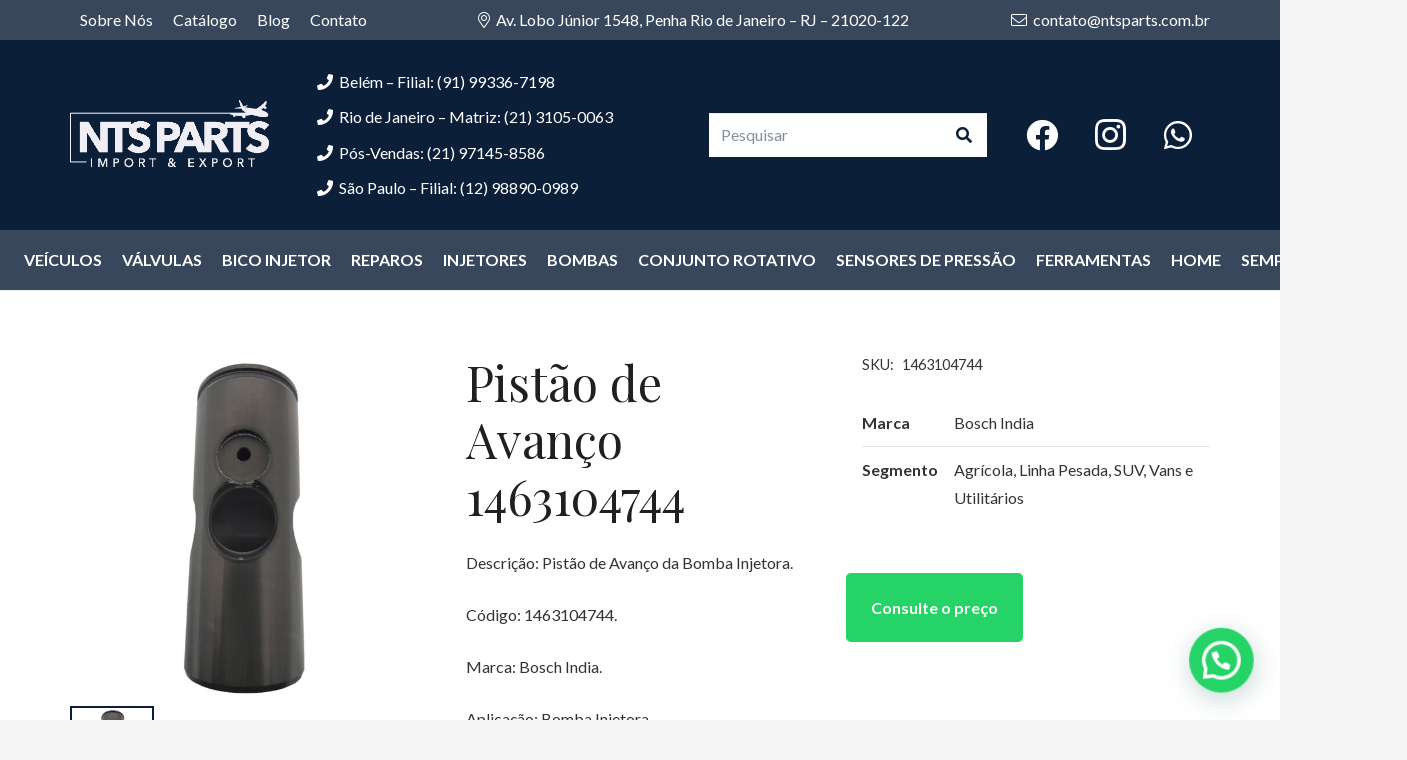

--- FILE ---
content_type: text/html; charset=UTF-8
request_url: https://ntsparts.com.br/produto/pistao-de-avanco-1463104744/
body_size: 22508
content:
<!DOCTYPE HTML>
<html lang="pt-BR">
<head>
	<meta charset="UTF-8">
	<title>Pistão de Avanço 1463104744 &#8211; NTS Parts</title>
<meta name='robots' content='max-image-preview:large' />
<script>window._wca = window._wca || [];</script>
<link rel='dns-prefetch' href='//stats.wp.com' />
<link rel='dns-prefetch' href='//fonts.googleapis.com' />
<link rel="alternate" type="application/rss+xml" title="Feed para NTS Parts &raquo;" href="https://ntsparts.com.br/feed/" />
<link rel="alternate" type="application/rss+xml" title="Feed de comentários para NTS Parts &raquo;" href="https://ntsparts.com.br/comments/feed/" />
<link rel="alternate" title="oEmbed (JSON)" type="application/json+oembed" href="https://ntsparts.com.br/wp-json/oembed/1.0/embed?url=https%3A%2F%2Fntsparts.com.br%2Fproduto%2Fpistao-de-avanco-1463104744%2F" />
<link rel="alternate" title="oEmbed (XML)" type="text/xml+oembed" href="https://ntsparts.com.br/wp-json/oembed/1.0/embed?url=https%3A%2F%2Fntsparts.com.br%2Fproduto%2Fpistao-de-avanco-1463104744%2F&#038;format=xml" />
<link rel="canonical" href="https://ntsparts.com.br/produto/pistao-de-avanco-1463104744" />
<meta name="viewport" content="width=device-width, initial-scale=1">
<meta name="SKYPE_TOOLBAR" content="SKYPE_TOOLBAR_PARSER_COMPATIBLE">
<meta name="theme-color" content="#f5f5f5">
<meta property="og:title" content="Pistão de Avanço 1463104744 &#8211; NTS Parts">
<meta property="og:url" content="https://ntsparts.com.br/produto/pistao-de-avanco-1463104744">
<meta property="og:locale" content="pt_BR">
<meta property="og:site_name" content="NTS Parts">
<meta property="og:type" content="product">
<meta property="og:image" content="https://ntsparts.com.br/wp-content/uploads/2022/11/0962010650-01.jpg-1024x1024.jpg" itemprop="image">
<style> .woocommerce-js .sold-individually .button.wa-order-button { margin-left: -1em!important; }</style><style id='wp-img-auto-sizes-contain-inline-css'>
img:is([sizes=auto i],[sizes^="auto," i]){contain-intrinsic-size:3000px 1500px}
/*# sourceURL=wp-img-auto-sizes-contain-inline-css */
</style>
<style id='wp-emoji-styles-inline-css'>

	img.wp-smiley, img.emoji {
		display: inline !important;
		border: none !important;
		box-shadow: none !important;
		height: 1em !important;
		width: 1em !important;
		margin: 0 0.07em !important;
		vertical-align: -0.1em !important;
		background: none !important;
		padding: 0 !important;
	}
/*# sourceURL=wp-emoji-styles-inline-css */
</style>
<link rel='stylesheet' id='contact-form-7-css' href='https://ntsparts.com.br/wp-content/plugins/contact-form-7/includes/css/styles.css?ver=6.1.4' media='all' />
<link rel='stylesheet' id='photoswipe-css' href='https://ntsparts.com.br/wp-content/plugins/woocommerce/assets/css/photoswipe/photoswipe.min.css?ver=10.4.3' media='all' />
<link rel='stylesheet' id='photoswipe-default-skin-css' href='https://ntsparts.com.br/wp-content/plugins/woocommerce/assets/css/photoswipe/default-skin/default-skin.min.css?ver=10.4.3' media='all' />
<style id='woocommerce-inline-inline-css'>
.woocommerce form .form-row .required { visibility: visible; }
/*# sourceURL=woocommerce-inline-inline-css */
</style>
<link rel='stylesheet' id='wa_order_style-css' href='https://ntsparts.com.br/wp-content/plugins/oneclick-whatsapp-order/assets/css/main-style.css?ver=1.1.0' media='all' />
<link rel='stylesheet' id='us-fonts-css' href='https://fonts.googleapis.com/css?family=Lato%3A400%2C700%7CPlayfair+Display%3A400%2C700&#038;display=swap&#038;ver=6.9' media='all' />
<link rel='stylesheet' id='us-style-css' href='https://ntsparts.com.br/wp-content/themes/Impreza/css/style.min.css?ver=8.34' media='all' />
<link rel='stylesheet' id='us-woocommerce-css' href='https://ntsparts.com.br/wp-content/themes/Impreza/common/css/plugins/woocommerce.min.css?ver=8.34' media='all' />
<link rel='stylesheet' id='theme-style-css' href='https://ntsparts.com.br/wp-content/themes/Impreza-child/style.css?ver=8.34' media='all' />
<script src="https://ntsparts.com.br/wp-includes/js/jquery/jquery.min.js?ver=3.7.1" id="jquery-core-js"></script>
<script src="https://ntsparts.com.br/wp-content/plugins/woocommerce/assets/js/zoom/jquery.zoom.min.js?ver=1.7.21-wc.10.4.3" id="wc-zoom-js" defer data-wp-strategy="defer"></script>
<script src="https://ntsparts.com.br/wp-content/plugins/woocommerce/assets/js/flexslider/jquery.flexslider.min.js?ver=2.7.2-wc.10.4.3" id="wc-flexslider-js" defer data-wp-strategy="defer"></script>
<script src="https://ntsparts.com.br/wp-content/plugins/woocommerce/assets/js/photoswipe/photoswipe.min.js?ver=4.1.1-wc.10.4.3" id="wc-photoswipe-js" defer data-wp-strategy="defer"></script>
<script src="https://ntsparts.com.br/wp-content/plugins/woocommerce/assets/js/photoswipe/photoswipe-ui-default.min.js?ver=4.1.1-wc.10.4.3" id="wc-photoswipe-ui-default-js" defer data-wp-strategy="defer"></script>
<script id="wc-single-product-js-extra">
var wc_single_product_params = {"i18n_required_rating_text":"Selecione uma classifica\u00e7\u00e3o","i18n_rating_options":["1 de 5 estrelas","2 de 5 estrelas","3 de 5 estrelas","4 de 5 estrelas","5 de 5 estrelas"],"i18n_product_gallery_trigger_text":"Ver galeria de imagens em tela cheia","review_rating_required":"yes","flexslider":{"rtl":false,"animation":"slide","smoothHeight":true,"directionNav":false,"controlNav":"thumbnails","slideshow":false,"animationSpeed":500,"animationLoop":false,"allowOneSlide":false},"zoom_enabled":"1","zoom_options":[],"photoswipe_enabled":"1","photoswipe_options":{"shareEl":false,"closeOnScroll":false,"history":false,"hideAnimationDuration":0,"showAnimationDuration":0},"flexslider_enabled":"1"};
//# sourceURL=wc-single-product-js-extra
</script>
<script src="https://ntsparts.com.br/wp-content/plugins/woocommerce/assets/js/frontend/single-product.min.js?ver=10.4.3" id="wc-single-product-js" defer data-wp-strategy="defer"></script>
<script src="https://ntsparts.com.br/wp-content/plugins/woocommerce/assets/js/jquery-blockui/jquery.blockUI.min.js?ver=2.7.0-wc.10.4.3" id="wc-jquery-blockui-js" defer data-wp-strategy="defer"></script>
<script src="https://ntsparts.com.br/wp-content/plugins/woocommerce/assets/js/js-cookie/js.cookie.min.js?ver=2.1.4-wc.10.4.3" id="wc-js-cookie-js" defer data-wp-strategy="defer"></script>
<script id="woocommerce-js-extra">
var woocommerce_params = {"ajax_url":"/wp-admin/admin-ajax.php","wc_ajax_url":"/?wc-ajax=%%endpoint%%","i18n_password_show":"Mostrar senha","i18n_password_hide":"Ocultar senha"};
//# sourceURL=woocommerce-js-extra
</script>
<script src="https://ntsparts.com.br/wp-content/plugins/woocommerce/assets/js/frontend/woocommerce.min.js?ver=10.4.3" id="woocommerce-js" defer data-wp-strategy="defer"></script>
<script src="https://stats.wp.com/s-202604.js" id="woocommerce-analytics-js" defer data-wp-strategy="defer"></script>
<script></script><link rel="https://api.w.org/" href="https://ntsparts.com.br/wp-json/" /><link rel="alternate" title="JSON" type="application/json" href="https://ntsparts.com.br/wp-json/wp/v2/product/987" /><link rel="EditURI" type="application/rsd+xml" title="RSD" href="https://ntsparts.com.br/xmlrpc.php?rsd" />
<meta name="generator" content="WordPress 6.9" />
<meta name="generator" content="WooCommerce 10.4.3" />
<link rel='shortlink' href='https://ntsparts.com.br/?p=987' />
		<style>
			#sendbtn,
			#sendbtn2,
			.wa-order-button,
			.gdpr_wa_button_input {
				background-color: rgba(37, 211, 102, 1) !important;
				color: rgba(255, 255, 255, 1) !important;
			}

			#sendbtn:hover,
			#sendbtn2:hover,
			.wa-order-button:hover,
			.gdpr_wa_button_input:hover {
				background-color: rgba(37, 211, 102, 1) !important;
				color: rgba(255, 255, 255, 1) !important;
			}
		</style>
		<style>
		#sendbtn,
		#sendbtn2,
		.wa-order-button,
		.gdpr_wa_button_input,
		a.wa-order-checkout,
		a.wa-order-thankyou,
		.shortcode_wa_button,
		.shortcode_wa_button_nt,
		.floating_button {
			-webkit-box-shadow: inset px px px px  !important;
			-moz-box-shadow: inset px px px px  !important;
			box-shadow: inset px px px px  !important;
		}

		#sendbtn:hover,
		#sendbtn2:hover,
		.wa-order-button:hover,
		.gdpr_wa_button_input:hover,
		a.wa-order-checkout:hover,
		a.wa-order-thankyou:hover,
		.shortcode_wa_button:hover,
		.shortcode_wa_button_nt:hover,
		.floating_button:hover {
			-webkit-box-shadow: inset px px px px  !important;
			-moz-box-shadow: inset px px px px  !important;
			box-shadow: inset px px px px  !important;
		}
	</style>
<style>
            .wa-order-button-under-atc,
            .wa-order-button-shortdesc,
            .wa-order-button-after-atc {
                margin: 15px px px px !important;
            }
        </style><style>
            .wa-order-button-under-atc,
            .wa-order-button-shortdesc,
            .wa-order-button {
                padding: 25px 25px 25px 25px !important;
            }
        </style>		<style>
			.add_to_cart_button,
			.ajax_add_to_cart {
				display: none !important;
			}

			.wa-shop-button {
				display: inline-block !important;
			}
		</style>
	<style>img#wpstats{display:none}</style>
		<!-- Google Tag Manager -->
<script>(function(w,d,s,l,i){w[l]=w[l]||[];w[l].push({'gtm.start':
new Date().getTime(),event:'gtm.js'});var f=d.getElementsByTagName(s)[0],
j=d.createElement(s),dl=l!='dataLayer'?'&l='+l:'';j.async=true;j.src=
'https://www.googletagmanager.com/gtm.js?id='+i+dl;f.parentNode.insertBefore(j,f);
})(window,document,'script','dataLayer','GTM-WQQ668LW');</script>
<!-- End Google Tag Manager -->		<script id="us_add_no_touch">
			if ( ! /Android|webOS|iPhone|iPad|iPod|BlackBerry|IEMobile|Opera Mini/i.test( navigator.userAgent ) ) {
				document.documentElement.classList.add( "no-touch" );
			}
		</script>
				<script id="us_color_scheme_switch_class">
			if ( document.cookie.includes( "us_color_scheme_switch_is_on=true" ) ) {
				document.documentElement.classList.add( "us-color-scheme-on" );
			}
		</script>
			<noscript><style>.woocommerce-product-gallery{ opacity: 1 !important; }</style></noscript>
	<meta name="generator" content="Powered by WPBakery Page Builder - drag and drop page builder for WordPress."/>
<link rel="icon" href="https://ntsparts.com.br/wp-content/uploads/2022/10/favicon-1-150x150.png" sizes="32x32" />
<link rel="icon" href="https://ntsparts.com.br/wp-content/uploads/2022/10/favicon-1-300x300.png" sizes="192x192" />
<link rel="apple-touch-icon" href="https://ntsparts.com.br/wp-content/uploads/2022/10/favicon-1-300x300.png" />
<meta name="msapplication-TileImage" content="https://ntsparts.com.br/wp-content/uploads/2022/10/favicon-1-300x300.png" />
<noscript><style> .wpb_animate_when_almost_visible { opacity: 1; }</style></noscript>		<style id="us-icon-fonts">@font-face{font-display:block;font-style:normal;font-family:"fontawesome";font-weight:900;src:url("https://ntsparts.com.br/wp-content/themes/Impreza/fonts/fa-solid-900.woff2?ver=8.34") format("woff2")}.fas{font-family:"fontawesome";font-weight:900}@font-face{font-display:block;font-style:normal;font-family:"fontawesome";font-weight:400;src:url("https://ntsparts.com.br/wp-content/themes/Impreza/fonts/fa-regular-400.woff2?ver=8.34") format("woff2")}.far{font-family:"fontawesome";font-weight:400}@font-face{font-display:block;font-style:normal;font-family:"fontawesome";font-weight:300;src:url("https://ntsparts.com.br/wp-content/themes/Impreza/fonts/fa-light-300.woff2?ver=8.34") format("woff2")}.fal{font-family:"fontawesome";font-weight:300}@font-face{font-display:block;font-style:normal;font-family:"Font Awesome 5 Duotone";font-weight:900;src:url("https://ntsparts.com.br/wp-content/themes/Impreza/fonts/fa-duotone-900.woff2?ver=8.34") format("woff2")}.fad{font-family:"Font Awesome 5 Duotone";font-weight:900}.fad{position:relative}.fad:before{position:absolute}.fad:after{opacity:0.4}@font-face{font-display:block;font-style:normal;font-family:"Font Awesome 5 Brands";font-weight:400;src:url("https://ntsparts.com.br/wp-content/themes/Impreza/fonts/fa-brands-400.woff2?ver=8.34") format("woff2")}.fab{font-family:"Font Awesome 5 Brands";font-weight:400}@font-face{font-display:block;font-style:normal;font-family:"Material Icons";font-weight:400;src:url("https://ntsparts.com.br/wp-content/themes/Impreza/fonts/material-icons.woff2?ver=8.34") format("woff2")}.material-icons{font-family:"Material Icons";font-weight:400}</style>
				<style id="us-theme-options-css">:root{--color-header-middle-bg:#0C1F38;--color-header-middle-bg-grad:#0C1F38;--color-header-middle-text:#ffffff;--color-header-middle-text-hover:#f5f5f5;--color-header-transparent-bg:transparent;--color-header-transparent-bg-grad:transparent;--color-header-transparent-text:#ffffff;--color-header-transparent-text-hover:#ffffff;--color-chrome-toolbar:#f5f5f5;--color-header-top-bg:#f5f5f5;--color-header-top-bg-grad:linear-gradient(0deg,#f5f5f5,#fff);--color-header-top-text:#0C1F38;--color-header-top-text-hover:#747474;--color-header-top-transparent-bg:rgba(0,0,0,0.2);--color-header-top-transparent-bg-grad:rgba(0,0,0,0.2);--color-header-top-transparent-text:rgba(255,255,255,0.66);--color-header-top-transparent-text-hover:#fff;--color-content-bg:#ffffff;--color-content-bg-grad:#ffffff;--color-content-bg-alt:#f5f5f5;--color-content-bg-alt-grad:#f5f5f5;--color-content-border:#e8e8e8;--color-content-heading:#202020;--color-content-heading-grad:#202020;--color-content-text:#333333;--color-content-link:#0C1F38;--color-content-link-hover:#202020;--color-content-primary:#0C1F38;--color-content-primary-grad:linear-gradient(135deg,#0C1F38,#202020);--color-content-secondary:#202020;--color-content-secondary-grad:linear-gradient(135deg,#202020,#0C1F38);--color-content-faded:#999999;--color-content-overlay:rgba(0,0,0,0.75);--color-content-overlay-grad:rgba(0,0,0,0.75);--color-alt-content-bg:#f5f5f5;--color-alt-content-bg-grad:#f5f5f5;--color-alt-content-bg-alt:#ffffff;--color-alt-content-bg-alt-grad:#ffffff;--color-alt-content-border:#dddddd;--color-alt-content-heading:#1a1a1a;--color-alt-content-heading-grad:#1a1a1a;--color-alt-content-text:#333333;--color-alt-content-link:#0C1F38;--color-alt-content-link-hover:#202020;--color-alt-content-primary:#0C1F38;--color-alt-content-primary-grad:linear-gradient(135deg,#0C1F38,#202020);--color-alt-content-secondary:#202020;--color-alt-content-secondary-grad:linear-gradient(135deg,#202020,#0C1F38);--color-alt-content-faded:#999999;--color-alt-content-overlay:#0c1f38;--color-alt-content-overlay-grad:linear-gradient(135deg,#0c1f38,rgba(9,31,54,0.75));--color-footer-bg:#222222;--color-footer-bg-grad:#222222;--color-footer-bg-alt:#1a1a1a;--color-footer-bg-alt-grad:#1a1a1a;--color-footer-border:#333333;--color-footer-text:#999999;--color-footer-link:#cccccc;--color-footer-link-hover:#cccccc;--color-subfooter-bg:#1a1a1a;--color-subfooter-bg-grad:#1a1a1a;--color-subfooter-bg-alt:#222222;--color-subfooter-bg-alt-grad:#222222;--color-subfooter-border:#282828;--color-subfooter-text:#bbbbbb;--color-subfooter-link:#ffffff;--color-subfooter-link-hover:#ffffff;--color-content-primary-faded:rgba(12,31,56,0.15);--box-shadow:0 5px 15px rgba(0,0,0,.15);--box-shadow-up:0 -5px 15px rgba(0,0,0,.15);--site-canvas-width:1300px;--site-content-width:1140px;--text-block-margin-bottom:1.5rem}.w-counter.color_primary .w-counter-value,.w-iconbox.color_primary.style_default .w-iconbox-icon i:not(.fad){background:var(--color-content-primary-grad);-webkit-background-clip:text;color:transparent}.w-counter.color_secondary .w-counter-value,.w-iconbox.color_secondary.style_default .w-iconbox-icon i:not(.fad){background:var(--color-content-secondary-grad);-webkit-background-clip:text;color:transparent}:root{--font-family:Lato,sans-serif;--font-size:16px;--line-height:28px;--font-weight:400;--bold-font-weight:700;--h1-font-family:"Playfair Display";--h1-font-size:3.0rem;--h1-line-height:1.2;--h1-font-weight:400;--h1-bold-font-weight:700;--h1-text-transform:none;--h1-font-style:normal;--h1-letter-spacing:0;--h1-margin-bottom:1.5rem;--h2-font-family:var(--h1-font-family);--h2-font-size:2.0rem;--h2-line-height:1.2;--h2-font-weight:var(--h1-font-weight);--h2-bold-font-weight:var(--h1-bold-font-weight);--h2-text-transform:var(--h1-text-transform);--h2-font-style:var(--h1-font-style);--h2-letter-spacing:0;--h2-margin-bottom:1.5rem;--h3-font-family:var(--h1-font-family);--h3-font-size:1.7rem;--h3-line-height:1.2;--h3-font-weight:var(--h1-font-weight);--h3-bold-font-weight:var(--h1-bold-font-weight);--h3-text-transform:var(--h1-text-transform);--h3-font-style:var(--h1-font-style);--h3-letter-spacing:0;--h3-margin-bottom:1.5rem;--h4-font-family:var(--h1-font-family);--h4-font-size:1.5rem;--h4-line-height:1.2;--h4-font-weight:var(--h1-font-weight);--h4-bold-font-weight:var(--h1-bold-font-weight);--h4-text-transform:var(--h1-text-transform);--h4-font-style:var(--h1-font-style);--h4-letter-spacing:0;--h4-margin-bottom:1.5rem;--h5-font-family:var(--h1-font-family);--h5-font-size:1.4rem;--h5-line-height:1.2;--h5-font-weight:var(--h1-font-weight);--h5-bold-font-weight:var(--h1-bold-font-weight);--h5-text-transform:var(--h1-text-transform);--h5-font-style:var(--h1-font-style);--h5-letter-spacing:0;--h5-margin-bottom:1.5rem;--h6-font-family:var(--h1-font-family);--h6-font-size:1.3rem;--h6-line-height:1.2;--h6-font-weight:var(--h1-font-weight);--h6-bold-font-weight:var(--h1-bold-font-weight);--h6-text-transform:var(--h1-text-transform);--h6-font-style:var(--h1-font-style);--h6-letter-spacing:0;--h6-margin-bottom:1.5rem}h1{font-family:var(--h1-font-family,inherit);font-weight:var(--h1-font-weight,inherit);font-size:var(--h1-font-size,inherit);font-style:var(--h1-font-style,inherit);line-height:var(--h1-line-height,1.4);letter-spacing:var(--h1-letter-spacing,inherit);text-transform:var(--h1-text-transform,inherit);margin-bottom:var(--h1-margin-bottom,1.5rem)}h1>strong{font-weight:var(--h1-bold-font-weight,bold)}h2{font-family:var(--h2-font-family,inherit);font-weight:var(--h2-font-weight,inherit);font-size:var(--h2-font-size,inherit);font-style:var(--h2-font-style,inherit);line-height:var(--h2-line-height,1.4);letter-spacing:var(--h2-letter-spacing,inherit);text-transform:var(--h2-text-transform,inherit);margin-bottom:var(--h2-margin-bottom,1.5rem)}h2>strong{font-weight:var(--h2-bold-font-weight,bold)}h3{font-family:var(--h3-font-family,inherit);font-weight:var(--h3-font-weight,inherit);font-size:var(--h3-font-size,inherit);font-style:var(--h3-font-style,inherit);line-height:var(--h3-line-height,1.4);letter-spacing:var(--h3-letter-spacing,inherit);text-transform:var(--h3-text-transform,inherit);margin-bottom:var(--h3-margin-bottom,1.5rem)}h3>strong{font-weight:var(--h3-bold-font-weight,bold)}h4{font-family:var(--h4-font-family,inherit);font-weight:var(--h4-font-weight,inherit);font-size:var(--h4-font-size,inherit);font-style:var(--h4-font-style,inherit);line-height:var(--h4-line-height,1.4);letter-spacing:var(--h4-letter-spacing,inherit);text-transform:var(--h4-text-transform,inherit);margin-bottom:var(--h4-margin-bottom,1.5rem)}h4>strong{font-weight:var(--h4-bold-font-weight,bold)}h5{font-family:var(--h5-font-family,inherit);font-weight:var(--h5-font-weight,inherit);font-size:var(--h5-font-size,inherit);font-style:var(--h5-font-style,inherit);line-height:var(--h5-line-height,1.4);letter-spacing:var(--h5-letter-spacing,inherit);text-transform:var(--h5-text-transform,inherit);margin-bottom:var(--h5-margin-bottom,1.5rem)}h5>strong{font-weight:var(--h5-bold-font-weight,bold)}h6{font-family:var(--h6-font-family,inherit);font-weight:var(--h6-font-weight,inherit);font-size:var(--h6-font-size,inherit);font-style:var(--h6-font-style,inherit);line-height:var(--h6-line-height,1.4);letter-spacing:var(--h6-letter-spacing,inherit);text-transform:var(--h6-text-transform,inherit);margin-bottom:var(--h6-margin-bottom,1.5rem)}h6>strong{font-weight:var(--h6-bold-font-weight,bold)}body{background:var(--color-content-bg-alt)}@media (max-width:1220px){.l-main .aligncenter{max-width:calc(100vw - 5rem)}}@media (min-width:1281px){body.usb_preview .hide_on_default{opacity:0.25!important}.vc_hidden-lg,body:not(.usb_preview) .hide_on_default{display:none!important}.default_align_left{text-align:left;justify-content:flex-start}.default_align_right{text-align:right;justify-content:flex-end}.default_align_center{text-align:center;justify-content:center}.w-hwrapper.default_align_center>*{margin-left:calc( var(--hwrapper-gap,1.2rem) / 2 );margin-right:calc( var(--hwrapper-gap,1.2rem) / 2 )}.default_align_justify{justify-content:space-between}.w-hwrapper>.default_align_justify,.default_align_justify>.w-btn{width:100%}}@media (min-width:1025px) and (max-width:1280px){body.usb_preview .hide_on_laptops{opacity:0.25!important}.vc_hidden-md,body:not(.usb_preview) .hide_on_laptops{display:none!important}.laptops_align_left{text-align:left;justify-content:flex-start}.laptops_align_right{text-align:right;justify-content:flex-end}.laptops_align_center{text-align:center;justify-content:center}.w-hwrapper.laptops_align_center>*{margin-left:calc( var(--hwrapper-gap,1.2rem) / 2 );margin-right:calc( var(--hwrapper-gap,1.2rem) / 2 )}.laptops_align_justify{justify-content:space-between}.w-hwrapper>.laptops_align_justify,.laptops_align_justify>.w-btn{width:100%}.g-cols.via_grid[style*="--laptops-columns-gap"]{gap:var(--laptops-columns-gap,3rem)}}@media (min-width:601px) and (max-width:1024px){body.usb_preview .hide_on_tablets{opacity:0.25!important}.vc_hidden-sm,body:not(.usb_preview) .hide_on_tablets{display:none!important}.tablets_align_left{text-align:left;justify-content:flex-start}.tablets_align_right{text-align:right;justify-content:flex-end}.tablets_align_center{text-align:center;justify-content:center}.w-hwrapper.tablets_align_center>*{margin-left:calc( var(--hwrapper-gap,1.2rem) / 2 );margin-right:calc( var(--hwrapper-gap,1.2rem) / 2 )}.tablets_align_justify{justify-content:space-between}.w-hwrapper>.tablets_align_justify,.tablets_align_justify>.w-btn{width:100%}.g-cols.via_grid[style*="--tablets-columns-gap"]{gap:var(--tablets-columns-gap,3rem)}}@media (max-width:600px){body.usb_preview .hide_on_mobiles{opacity:0.25!important}.vc_hidden-xs,body:not(.usb_preview) .hide_on_mobiles{display:none!important}.mobiles_align_left{text-align:left;justify-content:flex-start}.mobiles_align_right{text-align:right;justify-content:flex-end}.mobiles_align_center{text-align:center;justify-content:center}.w-hwrapper.mobiles_align_center>*{margin-left:calc( var(--hwrapper-gap,1.2rem) / 2 );margin-right:calc( var(--hwrapper-gap,1.2rem) / 2 )}.mobiles_align_justify{justify-content:space-between}.w-hwrapper>.mobiles_align_justify,.mobiles_align_justify>.w-btn{width:100%}.w-hwrapper.stack_on_mobiles{display:block}.w-hwrapper.stack_on_mobiles>:not(script){display:block;margin:0 0 var(--hwrapper-gap,1.2rem)}.w-hwrapper.stack_on_mobiles>:last-child{margin-bottom:0}.g-cols.via_grid[style*="--mobiles-columns-gap"]{gap:var(--mobiles-columns-gap,1.5rem)}}@media (max-width:600px){.g-cols.type_default>div[class*="vc_col-xs-"]{margin-top:1rem;margin-bottom:1rem}.g-cols>div:not([class*="vc_col-xs-"]){width:100%;margin:0 0 1.5rem}.g-cols.reversed>div:last-of-type{order:-1}.g-cols.type_boxes>div,.g-cols.reversed>div:first-child,.g-cols:not(.reversed)>div:last-child,.g-cols>div.has_bg_color{margin-bottom:0}.vc_col-xs-1{width:8.3333%}.vc_col-xs-2{width:16.6666%}.vc_col-xs-1\/5{width:20%}.vc_col-xs-3{width:25%}.vc_col-xs-4{width:33.3333%}.vc_col-xs-2\/5{width:40%}.vc_col-xs-5{width:41.6666%}.vc_col-xs-6{width:50%}.vc_col-xs-7{width:58.3333%}.vc_col-xs-3\/5{width:60%}.vc_col-xs-8{width:66.6666%}.vc_col-xs-9{width:75%}.vc_col-xs-4\/5{width:80%}.vc_col-xs-10{width:83.3333%}.vc_col-xs-11{width:91.6666%}.vc_col-xs-12{width:100%}.vc_col-xs-offset-0{margin-left:0}.vc_col-xs-offset-1{margin-left:8.3333%}.vc_col-xs-offset-2{margin-left:16.6666%}.vc_col-xs-offset-1\/5{margin-left:20%}.vc_col-xs-offset-3{margin-left:25%}.vc_col-xs-offset-4{margin-left:33.3333%}.vc_col-xs-offset-2\/5{margin-left:40%}.vc_col-xs-offset-5{margin-left:41.6666%}.vc_col-xs-offset-6{margin-left:50%}.vc_col-xs-offset-7{margin-left:58.3333%}.vc_col-xs-offset-3\/5{margin-left:60%}.vc_col-xs-offset-8{margin-left:66.6666%}.vc_col-xs-offset-9{margin-left:75%}.vc_col-xs-offset-4\/5{margin-left:80%}.vc_col-xs-offset-10{margin-left:83.3333%}.vc_col-xs-offset-11{margin-left:91.6666%}.vc_col-xs-offset-12{margin-left:100%}}@media (min-width:601px){.vc_col-sm-1{width:8.3333%}.vc_col-sm-2{width:16.6666%}.vc_col-sm-1\/5{width:20%}.vc_col-sm-3{width:25%}.vc_col-sm-4{width:33.3333%}.vc_col-sm-2\/5{width:40%}.vc_col-sm-5{width:41.6666%}.vc_col-sm-6{width:50%}.vc_col-sm-7{width:58.3333%}.vc_col-sm-3\/5{width:60%}.vc_col-sm-8{width:66.6666%}.vc_col-sm-9{width:75%}.vc_col-sm-4\/5{width:80%}.vc_col-sm-10{width:83.3333%}.vc_col-sm-11{width:91.6666%}.vc_col-sm-12{width:100%}.vc_col-sm-offset-0{margin-left:0}.vc_col-sm-offset-1{margin-left:8.3333%}.vc_col-sm-offset-2{margin-left:16.6666%}.vc_col-sm-offset-1\/5{margin-left:20%}.vc_col-sm-offset-3{margin-left:25%}.vc_col-sm-offset-4{margin-left:33.3333%}.vc_col-sm-offset-2\/5{margin-left:40%}.vc_col-sm-offset-5{margin-left:41.6666%}.vc_col-sm-offset-6{margin-left:50%}.vc_col-sm-offset-7{margin-left:58.3333%}.vc_col-sm-offset-3\/5{margin-left:60%}.vc_col-sm-offset-8{margin-left:66.6666%}.vc_col-sm-offset-9{margin-left:75%}.vc_col-sm-offset-4\/5{margin-left:80%}.vc_col-sm-offset-10{margin-left:83.3333%}.vc_col-sm-offset-11{margin-left:91.6666%}.vc_col-sm-offset-12{margin-left:100%}}@media (min-width:1025px){.vc_col-md-1{width:8.3333%}.vc_col-md-2{width:16.6666%}.vc_col-md-1\/5{width:20%}.vc_col-md-3{width:25%}.vc_col-md-4{width:33.3333%}.vc_col-md-2\/5{width:40%}.vc_col-md-5{width:41.6666%}.vc_col-md-6{width:50%}.vc_col-md-7{width:58.3333%}.vc_col-md-3\/5{width:60%}.vc_col-md-8{width:66.6666%}.vc_col-md-9{width:75%}.vc_col-md-4\/5{width:80%}.vc_col-md-10{width:83.3333%}.vc_col-md-11{width:91.6666%}.vc_col-md-12{width:100%}.vc_col-md-offset-0{margin-left:0}.vc_col-md-offset-1{margin-left:8.3333%}.vc_col-md-offset-2{margin-left:16.6666%}.vc_col-md-offset-1\/5{margin-left:20%}.vc_col-md-offset-3{margin-left:25%}.vc_col-md-offset-4{margin-left:33.3333%}.vc_col-md-offset-2\/5{margin-left:40%}.vc_col-md-offset-5{margin-left:41.6666%}.vc_col-md-offset-6{margin-left:50%}.vc_col-md-offset-7{margin-left:58.3333%}.vc_col-md-offset-3\/5{margin-left:60%}.vc_col-md-offset-8{margin-left:66.6666%}.vc_col-md-offset-9{margin-left:75%}.vc_col-md-offset-4\/5{margin-left:80%}.vc_col-md-offset-10{margin-left:83.3333%}.vc_col-md-offset-11{margin-left:91.6666%}.vc_col-md-offset-12{margin-left:100%}}@media (min-width:1281px){.vc_col-lg-1{width:8.3333%}.vc_col-lg-2{width:16.6666%}.vc_col-lg-1\/5{width:20%}.vc_col-lg-3{width:25%}.vc_col-lg-4{width:33.3333%}.vc_col-lg-2\/5{width:40%}.vc_col-lg-5{width:41.6666%}.vc_col-lg-6{width:50%}.vc_col-lg-7{width:58.3333%}.vc_col-lg-3\/5{width:60%}.vc_col-lg-8{width:66.6666%}.vc_col-lg-9{width:75%}.vc_col-lg-4\/5{width:80%}.vc_col-lg-10{width:83.3333%}.vc_col-lg-11{width:91.6666%}.vc_col-lg-12{width:100%}.vc_col-lg-offset-0{margin-left:0}.vc_col-lg-offset-1{margin-left:8.3333%}.vc_col-lg-offset-2{margin-left:16.6666%}.vc_col-lg-offset-1\/5{margin-left:20%}.vc_col-lg-offset-3{margin-left:25%}.vc_col-lg-offset-4{margin-left:33.3333%}.vc_col-lg-offset-2\/5{margin-left:40%}.vc_col-lg-offset-5{margin-left:41.6666%}.vc_col-lg-offset-6{margin-left:50%}.vc_col-lg-offset-7{margin-left:58.3333%}.vc_col-lg-offset-3\/5{margin-left:60%}.vc_col-lg-offset-8{margin-left:66.6666%}.vc_col-lg-offset-9{margin-left:75%}.vc_col-lg-offset-4\/5{margin-left:80%}.vc_col-lg-offset-10{margin-left:83.3333%}.vc_col-lg-offset-11{margin-left:91.6666%}.vc_col-lg-offset-12{margin-left:100%}}@media (min-width:601px) and (max-width:1024px){.g-cols.via_flex.type_default>div[class*="vc_col-md-"],.g-cols.via_flex.type_default>div[class*="vc_col-lg-"]{margin-top:1rem;margin-bottom:1rem}}@media (min-width:1025px) and (max-width:1280px){.g-cols.via_flex.type_default>div[class*="vc_col-lg-"]{margin-top:1rem;margin-bottom:1rem}}@media (max-width:767px){.l-canvas{overflow:hidden}.g-cols.stacking_default.reversed>div:last-of-type{order:-1}.g-cols.stacking_default.via_flex>div:not([class*="vc_col-xs"]){width:100%;margin:0 0 1.5rem}.g-cols.stacking_default.via_grid.mobiles-cols_1{grid-template-columns:100%}.g-cols.stacking_default.via_flex.type_boxes>div,.g-cols.stacking_default.via_flex.reversed>div:first-child,.g-cols.stacking_default.via_flex:not(.reversed)>div:last-child,.g-cols.stacking_default.via_flex>div.has_bg_color{margin-bottom:0}.g-cols.stacking_default.via_flex.type_default>.wpb_column.stretched{margin-left:-1rem;margin-right:-1rem}.g-cols.stacking_default.via_grid.mobiles-cols_1>.wpb_column.stretched,.g-cols.stacking_default.via_flex.type_boxes>.wpb_column.stretched{margin-left:-2.5rem;margin-right:-2.5rem;width:auto}.vc_column-inner.type_sticky>.wpb_wrapper,.vc_column_container.type_sticky>.vc_column-inner{top:0!important}}@media (min-width:768px){body:not(.rtl) .l-section.for_sidebar.at_left>div>.l-sidebar,.rtl .l-section.for_sidebar.at_right>div>.l-sidebar{order:-1}.vc_column_container.type_sticky>.vc_column-inner,.vc_column-inner.type_sticky>.wpb_wrapper{position:-webkit-sticky;position:sticky}.l-section.type_sticky{position:-webkit-sticky;position:sticky;top:0;z-index:11;transition:top 0.3s cubic-bezier(.78,.13,.15,.86) 0.1s}.header_hor .l-header.post_fixed.sticky_auto_hide{z-index:12}.admin-bar .l-section.type_sticky{top:32px}.l-section.type_sticky>.l-section-h{transition:padding-top 0.3s}.header_hor .l-header.pos_fixed:not(.down)~.l-main .l-section.type_sticky:not(:first-of-type){top:var(--header-sticky-height)}.admin-bar.header_hor .l-header.pos_fixed:not(.down)~.l-main .l-section.type_sticky:not(:first-of-type){top:calc( var(--header-sticky-height) + 32px )}.header_hor .l-header.pos_fixed.sticky:not(.down)~.l-main .l-section.type_sticky:first-of-type>.l-section-h{padding-top:var(--header-sticky-height)}.header_hor.headerinpos_bottom .l-header.pos_fixed.sticky:not(.down)~.l-main .l-section.type_sticky:first-of-type>.l-section-h{padding-bottom:var(--header-sticky-height)!important}}@media screen and (min-width:1220px){.g-cols.via_flex.type_default>.wpb_column.stretched:first-of-type{margin-left:min( calc( var(--site-content-width) / 2 + 0px / 2 + 1.5rem - 50vw),-1rem )}.g-cols.via_flex.type_default>.wpb_column.stretched:last-of-type{margin-right:min( calc( var(--site-content-width) / 2 + 0px / 2 + 1.5rem - 50vw),-1rem )}.l-main .alignfull, .w-separator.width_screen,.g-cols.via_grid>.wpb_column.stretched:first-of-type,.g-cols.via_flex.type_boxes>.wpb_column.stretched:first-of-type{margin-left:min( calc( var(--site-content-width) / 2 + 0px / 2 - 50vw ),-2.5rem )}.l-main .alignfull, .w-separator.width_screen,.g-cols.via_grid>.wpb_column.stretched:last-of-type,.g-cols.via_flex.type_boxes>.wpb_column.stretched:last-of-type{margin-right:min( calc( var(--site-content-width) / 2 + 0px / 2 - 50vw ),-2.5rem )}}@media (max-width:600px){.w-form-row.for_submit[style*=btn-size-mobiles] .w-btn{font-size:var(--btn-size-mobiles)!important}}a,button,input[type=submit],.ui-slider-handle{outline:none!important}.w-toplink,.w-header-show{background:rgba(0,0,0,0.3)}.no-touch .w-toplink.active:hover,.no-touch .w-header-show:hover{background:var(--color-content-primary-grad)}button[type=submit]:not(.w-btn),input[type=submit]:not(.w-btn),.woocommerce .button.alt,.woocommerce .button.checkout,.woocommerce .button.add_to_cart_button,.us-nav-style_1>*,.navstyle_1>.owl-nav button,.us-btn-style_1{font-family:var(--font-family);font-size:16px;line-height:1.2!important;font-weight:700;font-style:normal;text-transform:none;letter-spacing:0;border-radius:0.3em;padding:0.8em 1.8em;background:var( --color-content-primary-grad,var(--color-content-primary) );border-color:transparent;color:#fff!important}button[type=submit]:not(.w-btn):before,input[type=submit]:not(.w-btn),.woocommerce .button.alt:before,.woocommerce .button.checkout:before,.woocommerce .button.add_to_cart_button:before,.us-nav-style_1>*:before,.navstyle_1>.owl-nav button:before,.us-btn-style_1:before{border-width:0px}.no-touch button[type=submit]:not(.w-btn):hover,.no-touch input[type=submit]:not(.w-btn):hover,.no-touch .woocommerce .button.alt:hover,.no-touch .woocommerce .button.checkout:hover,.no-touch .woocommerce .button.add_to_cart_button:hover,.us-nav-style_1>span.current,.no-touch .us-nav-style_1>a:hover,.no-touch .navstyle_1>.owl-nav button:hover,.no-touch .us-btn-style_1:hover{background:var( --color-content-secondary-grad,var(--color-content-secondary) );border-color:transparent;color:#fff!important}.us-nav-style_1>*{min-width:calc(1.2em + 2 * 0.8em)}.woocommerce .button.add_to_cart_button,.us-btn-style_1{overflow:hidden;-webkit-transform:translateZ(0)}.no-touch .woocommerce .button.add_to_cart_button>*,.us-btn-style_1>*{position:relative;z-index:1}.no-touch .woocommerce .button.add_to_cart_button:hover,.no-touch .us-btn-style_1:hover{background:var( --color-content-primary-grad,var(--color-content-primary) )}.no-touch .woocommerce .button.add_to_cart_button:after,.no-touch .us-btn-style_1:after{content:"";position:absolute;top:0;left:0;right:0;bottom:0;opacity:0;transition:opacity 0.3s;background:var( --color-content-secondary-grad,var(--color-content-secondary) )}.no-touch .woocommerce .button.add_to_cart_button:hover:after,.no-touch .us-btn-style_1:hover:after{opacity:1}.woocommerce .button,.woocommerce .actions .button,.us-nav-style_2>*,.navstyle_2>.owl-nav button,.us-btn-style_2{font-family:var(--font-family);font-size:16px;line-height:1.2!important;font-weight:700;font-style:normal;text-transform:none;letter-spacing:0;border-radius:0.3em;padding:0.8em 1.8em;background:var(--color-content-border);border-color:transparent;color:var(--color-content-text)!important}.woocommerce .button:before,.woocommerce .actions .button:before,.us-nav-style_2>*:before,.navstyle_2>.owl-nav button:before,.us-btn-style_2:before{border-width:0px}.no-touch .woocommerce .button:hover,.no-touch .woocommerce .actions .button:hover,.us-nav-style_2>span.current,.no-touch .us-nav-style_2>a:hover,.no-touch .navstyle_2>.owl-nav button:hover,.no-touch .us-btn-style_2:hover{background:var(--color-content-text);border-color:transparent;color:var(--color-content-bg)!important}.us-nav-style_2>*{min-width:calc(1.2em + 2 * 0.8em)}:root{--inputs-font-family:inherit;--inputs-font-size:1rem;--inputs-font-weight:400;--inputs-letter-spacing:0em;--inputs-text-transform:none;--inputs-height:2.8rem;--inputs-padding:0.8rem;--inputs-checkbox-size:1.5em;--inputs-border-width:1px;--inputs-border-radius:0rem;--inputs-background:#ffffff;--inputs-border-color:#0C1F38;--inputs-text-color:#0C1F38;--inputs-box-shadow:0px 1px 0px 0px rgba(0,0,0,0.08) inset;--inputs-focus-background:#ffffff;--inputs-focus-border-color:#0C1F38;--inputs-focus-text-color:#0C1F38;--inputs-focus-box-shadow:0px 0px 0px 2px var(--color-content-primary)}.leaflet-default-icon-path{background-image:url(https://ntsparts.com.br/wp-content/themes/Impreza/common/css/vendor/images/marker-icon.png)}.woocommerce-product-gallery--columns-4 li{width:25.0000%}.woocommerce-product-gallery ol{margin:2px -2px 0}.woocommerce-product-gallery ol>li{padding:2px}</style>
				<style id="us-current-header-css"> .l-subheader.at_top,.l-subheader.at_top .w-dropdown-list,.l-subheader.at_top .type_mobile .w-nav-list.level_1{background:#38475c;color:#ffffff}.no-touch .l-subheader.at_top a:hover,.no-touch .l-header.bg_transparent .l-subheader.at_top .w-dropdown.opened a:hover{color:#ffffff}.l-header.bg_transparent:not(.sticky) .l-subheader.at_top{background:var(--color-header-top-transparent-bg);color:var(--color-header-top-transparent-text)}.no-touch .l-header.bg_transparent:not(.sticky) .at_top .w-cart-link:hover,.no-touch .l-header.bg_transparent:not(.sticky) .at_top .w-text a:hover,.no-touch .l-header.bg_transparent:not(.sticky) .at_top .w-html a:hover,.no-touch .l-header.bg_transparent:not(.sticky) .at_top .w-nav>a:hover,.no-touch .l-header.bg_transparent:not(.sticky) .at_top .w-menu a:hover,.no-touch .l-header.bg_transparent:not(.sticky) .at_top .w-search>a:hover,.no-touch .l-header.bg_transparent:not(.sticky) .at_top .w-socials.color_text a:hover,.no-touch .l-header.bg_transparent:not(.sticky) .at_top .w-socials.color_link a:hover,.no-touch .l-header.bg_transparent:not(.sticky) .at_top .w-dropdown a:hover,.no-touch .l-header.bg_transparent:not(.sticky) .at_top .type_desktop .menu-item.level_1:hover>a{color:var(--color-header-top-transparent-text-hover)}.l-subheader.at_middle,.l-subheader.at_middle .w-dropdown-list,.l-subheader.at_middle .type_mobile .w-nav-list.level_1{background:#0C1F38;color:var(--color-header-middle-text)}.no-touch .l-subheader.at_middle a:hover,.no-touch .l-header.bg_transparent .l-subheader.at_middle .w-dropdown.opened a:hover{color:var(--color-header-middle-text-hover)}.l-header.bg_transparent:not(.sticky) .l-subheader.at_middle{background:var(--color-header-transparent-bg);color:var(--color-header-transparent-text)}.no-touch .l-header.bg_transparent:not(.sticky) .at_middle .w-cart-link:hover,.no-touch .l-header.bg_transparent:not(.sticky) .at_middle .w-text a:hover,.no-touch .l-header.bg_transparent:not(.sticky) .at_middle .w-html a:hover,.no-touch .l-header.bg_transparent:not(.sticky) .at_middle .w-nav>a:hover,.no-touch .l-header.bg_transparent:not(.sticky) .at_middle .w-menu a:hover,.no-touch .l-header.bg_transparent:not(.sticky) .at_middle .w-search>a:hover,.no-touch .l-header.bg_transparent:not(.sticky) .at_middle .w-socials.color_text a:hover,.no-touch .l-header.bg_transparent:not(.sticky) .at_middle .w-socials.color_link a:hover,.no-touch .l-header.bg_transparent:not(.sticky) .at_middle .w-dropdown a:hover,.no-touch .l-header.bg_transparent:not(.sticky) .at_middle .type_desktop .menu-item.level_1:hover>a{color:var(--color-header-transparent-text-hover)}.l-subheader.at_bottom,.l-subheader.at_bottom .w-dropdown-list,.l-subheader.at_bottom .type_mobile .w-nav-list.level_1{background:#38475c;color:var(--color-header-middle-text)}.no-touch .l-subheader.at_bottom a:hover,.no-touch .l-header.bg_transparent .l-subheader.at_bottom .w-dropdown.opened a:hover{color:var(--color-header-middle-text-hover)}.l-header.bg_transparent:not(.sticky) .l-subheader.at_bottom{background:var(--color-header-transparent-bg);color:var(--color-header-transparent-text)}.no-touch .l-header.bg_transparent:not(.sticky) .at_bottom .w-cart-link:hover,.no-touch .l-header.bg_transparent:not(.sticky) .at_bottom .w-text a:hover,.no-touch .l-header.bg_transparent:not(.sticky) .at_bottom .w-html a:hover,.no-touch .l-header.bg_transparent:not(.sticky) .at_bottom .w-nav>a:hover,.no-touch .l-header.bg_transparent:not(.sticky) .at_bottom .w-menu a:hover,.no-touch .l-header.bg_transparent:not(.sticky) .at_bottom .w-search>a:hover,.no-touch .l-header.bg_transparent:not(.sticky) .at_bottom .w-socials.color_text a:hover,.no-touch .l-header.bg_transparent:not(.sticky) .at_bottom .w-socials.color_link a:hover,.no-touch .l-header.bg_transparent:not(.sticky) .at_bottom .w-dropdown a:hover,.no-touch .l-header.bg_transparent:not(.sticky) .at_bottom .type_desktop .menu-item.level_1:hover>a{color:var(--color-header-transparent-text-hover)}.header_ver .l-header{background:#0C1F38;color:var(--color-header-middle-text)}@media (min-width:901px){.hidden_for_default{display:none!important}.l-header{position:relative;z-index:111;width:100%}.l-subheader{margin:0 auto}.l-subheader.width_full{padding-left:1.5rem;padding-right:1.5rem}.l-subheader-h{display:flex;align-items:center;position:relative;margin:0 auto;max-width:var(--site-content-width,1200px);height:inherit}.w-header-show{display:none}.l-header.pos_fixed{position:fixed;left:0}.l-header.pos_fixed:not(.notransition) .l-subheader{transition-property:transform,box-shadow,line-height,height;transition-duration:.3s;transition-timing-function:cubic-bezier(.78,.13,.15,.86)}.headerinpos_bottom.sticky_first_section .l-header.pos_fixed{position:fixed!important}.header_hor .l-header.sticky_auto_hide{transition:transform .3s cubic-bezier(.78,.13,.15,.86) .1s}.header_hor .l-header.sticky_auto_hide.down{transform:translateY(-110%)}.l-header.bg_transparent:not(.sticky) .l-subheader{box-shadow:none!important;background:none}.l-header.bg_transparent~.l-main .l-section.width_full.height_auto:first-of-type>.l-section-h{padding-top:0!important;padding-bottom:0!important}.l-header.pos_static.bg_transparent{position:absolute;left:0}.l-subheader.width_full .l-subheader-h{max-width:none!important}.l-header.shadow_thin .l-subheader.at_middle,.l-header.shadow_thin .l-subheader.at_bottom{box-shadow:0 1px 0 rgba(0,0,0,0.08)}.l-header.shadow_wide .l-subheader.at_middle,.l-header.shadow_wide .l-subheader.at_bottom{box-shadow:0 3px 5px -1px rgba(0,0,0,0.1),0 2px 1px -1px rgba(0,0,0,0.05)}.header_hor .l-subheader-cell>.w-cart{margin-left:0;margin-right:0}:root{--header-height:290px;--header-sticky-height:150px}.l-header:before{content:'290'}.l-header.sticky:before{content:'150'}.l-subheader.at_top{line-height:40px;height:40px}.l-header.sticky .l-subheader.at_top{line-height:40px;height:40px}.l-subheader.at_middle{line-height:190px;height:190px}.l-header.sticky .l-subheader.at_middle{line-height:60px;height:60px}.l-subheader.at_bottom{line-height:60px;height:60px}.l-header.sticky .l-subheader.at_bottom{line-height:50px;height:50px}.headerinpos_above .l-header.pos_fixed{overflow:hidden;transition:transform 0.3s;transform:translate3d(0,-100%,0)}.headerinpos_above .l-header.pos_fixed.sticky{overflow:visible;transform:none}.headerinpos_above .l-header.pos_fixed~.l-section>.l-section-h,.headerinpos_above .l-header.pos_fixed~.l-main .l-section:first-of-type>.l-section-h{padding-top:0!important}.headerinpos_below .l-header.pos_fixed:not(.sticky){position:absolute;top:100%}.headerinpos_below .l-header.pos_fixed~.l-main>.l-section:first-of-type>.l-section-h{padding-top:0!important}.headerinpos_below .l-header.pos_fixed~.l-main .l-section.full_height:nth-of-type(2){min-height:100vh}.headerinpos_below .l-header.pos_fixed~.l-main>.l-section:nth-of-type(2)>.l-section-h{padding-top:var(--header-height)}.headerinpos_bottom .l-header.pos_fixed:not(.sticky){position:absolute;top:100vh}.headerinpos_bottom .l-header.pos_fixed~.l-main>.l-section:first-of-type>.l-section-h{padding-top:0!important}.headerinpos_bottom .l-header.pos_fixed~.l-main>.l-section:first-of-type>.l-section-h{padding-bottom:var(--header-height)}.headerinpos_bottom .l-header.pos_fixed.bg_transparent~.l-main .l-section.valign_center:not(.height_auto):first-of-type>.l-section-h{top:calc( var(--header-height) / 2 )}.headerinpos_bottom .l-header.pos_fixed:not(.sticky) .w-cart-dropdown,.headerinpos_bottom .l-header.pos_fixed:not(.sticky) .w-nav.type_desktop .w-nav-list.level_2{bottom:100%;transform-origin:0 100%}.headerinpos_bottom .l-header.pos_fixed:not(.sticky) .w-nav.type_mobile.m_layout_dropdown .w-nav-list.level_1{top:auto;bottom:100%;box-shadow:var(--box-shadow-up)}.headerinpos_bottom .l-header.pos_fixed:not(.sticky) .w-nav.type_desktop .w-nav-list.level_3,.headerinpos_bottom .l-header.pos_fixed:not(.sticky) .w-nav.type_desktop .w-nav-list.level_4{top:auto;bottom:0;transform-origin:0 100%}.headerinpos_bottom .l-header.pos_fixed:not(.sticky) .w-dropdown-list{top:auto;bottom:-0.4em;padding-top:0.4em;padding-bottom:2.4em}.admin-bar .l-header.pos_static.bg_solid~.l-main .l-section.full_height:first-of-type{min-height:calc( 100vh - var(--header-height) - 32px )}.admin-bar .l-header.pos_fixed:not(.sticky_auto_hide)~.l-main .l-section.full_height:not(:first-of-type){min-height:calc( 100vh - var(--header-sticky-height) - 32px )}.admin-bar.headerinpos_below .l-header.pos_fixed~.l-main .l-section.full_height:nth-of-type(2){min-height:calc(100vh - 32px)}}@media (min-width:1025px) and (max-width:900px){.hidden_for_laptops{display:none!important}.l-subheader.at_top{display:none}.l-subheader.at_bottom{display:none}.l-header{position:relative;z-index:111;width:100%}.l-subheader{margin:0 auto}.l-subheader.width_full{padding-left:1.5rem;padding-right:1.5rem}.l-subheader-h{display:flex;align-items:center;position:relative;margin:0 auto;max-width:var(--site-content-width,1200px);height:inherit}.w-header-show{display:none}.l-header.pos_fixed{position:fixed;left:0}.l-header.pos_fixed:not(.notransition) .l-subheader{transition-property:transform,box-shadow,line-height,height;transition-duration:.3s;transition-timing-function:cubic-bezier(.78,.13,.15,.86)}.headerinpos_bottom.sticky_first_section .l-header.pos_fixed{position:fixed!important}.header_hor .l-header.sticky_auto_hide{transition:transform .3s cubic-bezier(.78,.13,.15,.86) .1s}.header_hor .l-header.sticky_auto_hide.down{transform:translateY(-110%)}.l-header.bg_transparent:not(.sticky) .l-subheader{box-shadow:none!important;background:none}.l-header.bg_transparent~.l-main .l-section.width_full.height_auto:first-of-type>.l-section-h{padding-top:0!important;padding-bottom:0!important}.l-header.pos_static.bg_transparent{position:absolute;left:0}.l-subheader.width_full .l-subheader-h{max-width:none!important}.l-header.shadow_thin .l-subheader.at_middle,.l-header.shadow_thin .l-subheader.at_bottom{box-shadow:0 1px 0 rgba(0,0,0,0.08)}.l-header.shadow_wide .l-subheader.at_middle,.l-header.shadow_wide .l-subheader.at_bottom{box-shadow:0 3px 5px -1px rgba(0,0,0,0.1),0 2px 1px -1px rgba(0,0,0,0.05)}.header_hor .l-subheader-cell>.w-cart{margin-left:0;margin-right:0}:root{--header-height:100px;--header-sticky-height:60px}.l-header:before{content:'100'}.l-header.sticky:before{content:'60'}.l-subheader.at_top{line-height:40px;height:40px}.l-header.sticky .l-subheader.at_top{line-height:40px;height:40px}.l-subheader.at_middle{line-height:100px;height:100px}.l-header.sticky .l-subheader.at_middle{line-height:60px;height:60px}.l-subheader.at_bottom{line-height:50px;height:50px}.l-header.sticky .l-subheader.at_bottom{line-height:50px;height:50px}.headerinpos_above .l-header.pos_fixed{overflow:hidden;transition:transform 0.3s;transform:translate3d(0,-100%,0)}.headerinpos_above .l-header.pos_fixed.sticky{overflow:visible;transform:none}.headerinpos_above .l-header.pos_fixed~.l-section>.l-section-h,.headerinpos_above .l-header.pos_fixed~.l-main .l-section:first-of-type>.l-section-h{padding-top:0!important}.headerinpos_below .l-header.pos_fixed:not(.sticky){position:absolute;top:100%}.headerinpos_below .l-header.pos_fixed~.l-main>.l-section:first-of-type>.l-section-h{padding-top:0!important}.headerinpos_below .l-header.pos_fixed~.l-main .l-section.full_height:nth-of-type(2){min-height:100vh}.headerinpos_below .l-header.pos_fixed~.l-main>.l-section:nth-of-type(2)>.l-section-h{padding-top:var(--header-height)}.headerinpos_bottom .l-header.pos_fixed:not(.sticky){position:absolute;top:100vh}.headerinpos_bottom .l-header.pos_fixed~.l-main>.l-section:first-of-type>.l-section-h{padding-top:0!important}.headerinpos_bottom .l-header.pos_fixed~.l-main>.l-section:first-of-type>.l-section-h{padding-bottom:var(--header-height)}.headerinpos_bottom .l-header.pos_fixed.bg_transparent~.l-main .l-section.valign_center:not(.height_auto):first-of-type>.l-section-h{top:calc( var(--header-height) / 2 )}.headerinpos_bottom .l-header.pos_fixed:not(.sticky) .w-cart-dropdown,.headerinpos_bottom .l-header.pos_fixed:not(.sticky) .w-nav.type_desktop .w-nav-list.level_2{bottom:100%;transform-origin:0 100%}.headerinpos_bottom .l-header.pos_fixed:not(.sticky) .w-nav.type_mobile.m_layout_dropdown .w-nav-list.level_1{top:auto;bottom:100%;box-shadow:var(--box-shadow-up)}.headerinpos_bottom .l-header.pos_fixed:not(.sticky) .w-nav.type_desktop .w-nav-list.level_3,.headerinpos_bottom .l-header.pos_fixed:not(.sticky) .w-nav.type_desktop .w-nav-list.level_4{top:auto;bottom:0;transform-origin:0 100%}.headerinpos_bottom .l-header.pos_fixed:not(.sticky) .w-dropdown-list{top:auto;bottom:-0.4em;padding-top:0.4em;padding-bottom:2.4em}.admin-bar .l-header.pos_static.bg_solid~.l-main .l-section.full_height:first-of-type{min-height:calc( 100vh - var(--header-height) - 32px )}.admin-bar .l-header.pos_fixed:not(.sticky_auto_hide)~.l-main .l-section.full_height:not(:first-of-type){min-height:calc( 100vh - var(--header-sticky-height) - 32px )}.admin-bar.headerinpos_below .l-header.pos_fixed~.l-main .l-section.full_height:nth-of-type(2){min-height:calc(100vh - 32px)}}@media (min-width:601px) and (max-width:1024px){.hidden_for_tablets{display:none!important}.l-subheader.at_top{display:none}.l-subheader.at_bottom{display:none}.l-header{position:relative;z-index:111;width:100%}.l-subheader{margin:0 auto}.l-subheader.width_full{padding-left:1.5rem;padding-right:1.5rem}.l-subheader-h{display:flex;align-items:center;position:relative;margin:0 auto;max-width:var(--site-content-width,1200px);height:inherit}.w-header-show{display:none}.l-header.pos_fixed{position:fixed;left:0}.l-header.pos_fixed:not(.notransition) .l-subheader{transition-property:transform,box-shadow,line-height,height;transition-duration:.3s;transition-timing-function:cubic-bezier(.78,.13,.15,.86)}.headerinpos_bottom.sticky_first_section .l-header.pos_fixed{position:fixed!important}.header_hor .l-header.sticky_auto_hide{transition:transform .3s cubic-bezier(.78,.13,.15,.86) .1s}.header_hor .l-header.sticky_auto_hide.down{transform:translateY(-110%)}.l-header.bg_transparent:not(.sticky) .l-subheader{box-shadow:none!important;background:none}.l-header.bg_transparent~.l-main .l-section.width_full.height_auto:first-of-type>.l-section-h{padding-top:0!important;padding-bottom:0!important}.l-header.pos_static.bg_transparent{position:absolute;left:0}.l-subheader.width_full .l-subheader-h{max-width:none!important}.l-header.shadow_thin .l-subheader.at_middle,.l-header.shadow_thin .l-subheader.at_bottom{box-shadow:0 1px 0 rgba(0,0,0,0.08)}.l-header.shadow_wide .l-subheader.at_middle,.l-header.shadow_wide .l-subheader.at_bottom{box-shadow:0 3px 5px -1px rgba(0,0,0,0.1),0 2px 1px -1px rgba(0,0,0,0.05)}.header_hor .l-subheader-cell>.w-cart{margin-left:0;margin-right:0}:root{--header-height:80px;--header-sticky-height:60px}.l-header:before{content:'80'}.l-header.sticky:before{content:'60'}.l-subheader.at_top{line-height:40px;height:40px}.l-header.sticky .l-subheader.at_top{line-height:40px;height:40px}.l-subheader.at_middle{line-height:80px;height:80px}.l-header.sticky .l-subheader.at_middle{line-height:60px;height:60px}.l-subheader.at_bottom{line-height:50px;height:50px}.l-header.sticky .l-subheader.at_bottom{line-height:50px;height:50px}}@media (max-width:600px){.hidden_for_mobiles{display:none!important}.l-subheader.at_top{display:none}.l-subheader.at_bottom{display:none}.l-header{position:relative;z-index:111;width:100%}.l-subheader{margin:0 auto}.l-subheader.width_full{padding-left:1.5rem;padding-right:1.5rem}.l-subheader-h{display:flex;align-items:center;position:relative;margin:0 auto;max-width:var(--site-content-width,1200px);height:inherit}.w-header-show{display:none}.l-header.pos_fixed{position:fixed;left:0}.l-header.pos_fixed:not(.notransition) .l-subheader{transition-property:transform,box-shadow,line-height,height;transition-duration:.3s;transition-timing-function:cubic-bezier(.78,.13,.15,.86)}.headerinpos_bottom.sticky_first_section .l-header.pos_fixed{position:fixed!important}.header_hor .l-header.sticky_auto_hide{transition:transform .3s cubic-bezier(.78,.13,.15,.86) .1s}.header_hor .l-header.sticky_auto_hide.down{transform:translateY(-110%)}.l-header.bg_transparent:not(.sticky) .l-subheader{box-shadow:none!important;background:none}.l-header.bg_transparent~.l-main .l-section.width_full.height_auto:first-of-type>.l-section-h{padding-top:0!important;padding-bottom:0!important}.l-header.pos_static.bg_transparent{position:absolute;left:0}.l-subheader.width_full .l-subheader-h{max-width:none!important}.l-header.shadow_thin .l-subheader.at_middle,.l-header.shadow_thin .l-subheader.at_bottom{box-shadow:0 1px 0 rgba(0,0,0,0.08)}.l-header.shadow_wide .l-subheader.at_middle,.l-header.shadow_wide .l-subheader.at_bottom{box-shadow:0 3px 5px -1px rgba(0,0,0,0.1),0 2px 1px -1px rgba(0,0,0,0.05)}.header_hor .l-subheader-cell>.w-cart{margin-left:0;margin-right:0}:root{--header-height:70px;--header-sticky-height:60px}.l-header:before{content:'70'}.l-header.sticky:before{content:'60'}.l-subheader.at_top{line-height:40px;height:40px}.l-header.sticky .l-subheader.at_top{line-height:40px;height:40px}.l-subheader.at_middle{line-height:70px;height:70px}.l-header.sticky .l-subheader.at_middle{line-height:60px;height:60px}.l-subheader.at_bottom{line-height:50px;height:50px}.l-header.sticky .l-subheader.at_bottom{line-height:50px;height:50px}.l-subheader.at_middle .l-subheader-cell.at_left,.l-subheader.at_middle .l-subheader-cell.at_right{display:flex;flex-basis:100px}.l-subheader.at_bottom .l-subheader-cell.at_left,.l-subheader.at_bottom .l-subheader-cell.at_right{display:flex;flex-basis:100px}}@media (min-width:901px){.ush_image_1{height:70px!important}.l-header.sticky .ush_image_1{height:35px!important}}@media (min-width:1025px) and (max-width:900px){.ush_image_1{height:70px!important}.l-header.sticky .ush_image_1{height:30px!important}}@media (min-width:601px) and (max-width:1024px){.ush_image_1{height:50px!important}.l-header.sticky .ush_image_1{height:30px!important}}@media (max-width:600px){.ush_image_1{height:40px!important}.l-header.sticky .ush_image_1{height:20px!important}}@media (min-width:901px){.ush_image_2{height:40px!important}.l-header.sticky .ush_image_2{height:35px!important}}@media (min-width:1025px) and (max-width:900px){.ush_image_2{height:40px!important}.l-header.sticky .ush_image_2{height:30px!important}}@media (min-width:601px) and (max-width:1024px){.ush_image_2{height:25px!important}.l-header.sticky .ush_image_2{height:25px!important}}@media (max-width:600px){.ush_image_2{height:20px!important}.l-header.sticky .ush_image_2{height:20px!important}}.header_hor .ush_menu_1.type_desktop .menu-item.level_1>a:not(.w-btn){padding-left:10px;padding-right:10px}.header_hor .ush_menu_1.type_desktop .menu-item.level_1>a.w-btn{margin-left:10px;margin-right:10px}.header_hor .ush_menu_1.type_desktop.align-edges>.w-nav-list.level_1{margin-left:-10px;margin-right:-10px}.header_ver .ush_menu_1.type_desktop .menu-item.level_1>a:not(.w-btn){padding-top:10px;padding-bottom:10px}.header_ver .ush_menu_1.type_desktop .menu-item.level_1>a.w-btn{margin-top:10px;margin-bottom:10px}.ush_menu_1.type_desktop .menu-item:not(.level_1){font-size:1rem}.ush_menu_1.type_desktop{position:relative}.ush_menu_1.type_mobile .w-nav-anchor.level_1,.ush_menu_1.type_mobile .w-nav-anchor.level_1 + .w-nav-arrow{font-size:1rem}.ush_menu_1.type_mobile .w-nav-anchor:not(.level_1),.ush_menu_1.type_mobile .w-nav-anchor:not(.level_1) + .w-nav-arrow{font-size:1rem}@media (min-width:901px){.ush_menu_1 .w-nav-icon{font-size:16px}}@media (min-width:1025px) and (max-width:900px){.ush_menu_1 .w-nav-icon{font-size:16px}}@media (min-width:601px) and (max-width:1024px){.ush_menu_1 .w-nav-icon{font-size:24px}}@media (max-width:600px){.ush_menu_1 .w-nav-icon{font-size:24px}}.ush_menu_1 .w-nav-icon>div{border-width:2.5px}@media screen and (max-width:899px){.w-nav.ush_menu_1>.w-nav-list.level_1{display:none}.ush_menu_1 .w-nav-control{display:block}}.ush_menu_1 .w-nav-item.level_1>a:not(.w-btn):focus,.no-touch .ush_menu_1 .w-nav-item.level_1.opened>a:not(.w-btn),.no-touch .ush_menu_1 .w-nav-item.level_1:hover>a:not(.w-btn){background:var(--color-header-middle-text);color:var(--color-header-middle-bg)}.ush_menu_1 .w-nav-item.level_1.current-menu-item>a:not(.w-btn),.ush_menu_1 .w-nav-item.level_1.current-menu-ancestor>a:not(.w-btn),.ush_menu_1 .w-nav-item.level_1.current-page-ancestor>a:not(.w-btn){background:transparent;color:var(--color-header-middle-text-hover)}.l-header.bg_transparent:not(.sticky) .ush_menu_1.type_desktop .w-nav-item.level_1.current-menu-item>a:not(.w-btn),.l-header.bg_transparent:not(.sticky) .ush_menu_1.type_desktop .w-nav-item.level_1.current-menu-ancestor>a:not(.w-btn),.l-header.bg_transparent:not(.sticky) .ush_menu_1.type_desktop .w-nav-item.level_1.current-page-ancestor>a:not(.w-btn){background:transparent;color:var(--color-header-transparent-text-hover)}.ush_menu_1 .w-nav-list:not(.level_1){background:var(--color-header-middle-text);color:var(--color-header-middle-bg)}.no-touch .ush_menu_1 .w-nav-item:not(.level_1)>a:focus,.no-touch .ush_menu_1 .w-nav-item:not(.level_1):hover>a{background:var(--color-header-middle-bg);color:var(--color-header-middle-text)}.ush_menu_1 .w-nav-item:not(.level_1).current-menu-item>a,.ush_menu_1 .w-nav-item:not(.level_1).current-menu-ancestor>a,.ush_menu_1 .w-nav-item:not(.level_1).current-page-ancestor>a{background:transparent;color:var(--color-header-middle-text-hover)}.header_hor .ush_menu_2.type_desktop .menu-item.level_1>a:not(.w-btn){padding-left:10px;padding-right:10px}.header_hor .ush_menu_2.type_desktop .menu-item.level_1>a.w-btn{margin-left:10px;margin-right:10px}.header_hor .ush_menu_2.type_desktop.align-edges>.w-nav-list.level_1{margin-left:-10px;margin-right:-10px}.header_ver .ush_menu_2.type_desktop .menu-item.level_1>a:not(.w-btn){padding-top:10px;padding-bottom:10px}.header_ver .ush_menu_2.type_desktop .menu-item.level_1>a.w-btn{margin-top:10px;margin-bottom:10px}.ush_menu_2.type_desktop .menu-item:not(.level_1){font-size:1rem}.ush_menu_2.type_desktop{position:relative}.ush_menu_2.type_mobile .w-nav-anchor.level_1,.ush_menu_2.type_mobile .w-nav-anchor.level_1 + .w-nav-arrow{font-size:1rem}.ush_menu_2.type_mobile .w-nav-anchor:not(.level_1),.ush_menu_2.type_mobile .w-nav-anchor:not(.level_1) + .w-nav-arrow{font-size:1rem}@media (min-width:901px){.ush_menu_2 .w-nav-icon{font-size:16px}}@media (min-width:1025px) and (max-width:900px){.ush_menu_2 .w-nav-icon{font-size:16px}}@media (min-width:601px) and (max-width:1024px){.ush_menu_2 .w-nav-icon{font-size:24px}}@media (max-width:600px){.ush_menu_2 .w-nav-icon{font-size:24px}}.ush_menu_2 .w-nav-icon>div{border-width:2.5px}@media screen and (max-width:899px){.w-nav.ush_menu_2>.w-nav-list.level_1{display:none}.ush_menu_2 .w-nav-control{display:block}}.ush_menu_2 .w-nav-item.level_1>a:not(.w-btn):focus,.no-touch .ush_menu_2 .w-nav-item.level_1.opened>a:not(.w-btn),.no-touch .ush_menu_2 .w-nav-item.level_1:hover>a:not(.w-btn){background:var(--color-header-middle-text);color:var(--color-header-middle-bg)}.ush_menu_2 .w-nav-item.level_1.current-menu-item>a:not(.w-btn),.ush_menu_2 .w-nav-item.level_1.current-menu-ancestor>a:not(.w-btn),.ush_menu_2 .w-nav-item.level_1.current-page-ancestor>a:not(.w-btn){background:transparent;color:var(--color-header-middle-text-hover)}.l-header.bg_transparent:not(.sticky) .ush_menu_2.type_desktop .w-nav-item.level_1.current-menu-item>a:not(.w-btn),.l-header.bg_transparent:not(.sticky) .ush_menu_2.type_desktop .w-nav-item.level_1.current-menu-ancestor>a:not(.w-btn),.l-header.bg_transparent:not(.sticky) .ush_menu_2.type_desktop .w-nav-item.level_1.current-page-ancestor>a:not(.w-btn){background:transparent;color:var(--color-header-transparent-text-hover)}.ush_menu_2 .w-nav-list:not(.level_1){background:var(--color-header-middle-text);color:var(--color-header-middle-bg)}.no-touch .ush_menu_2 .w-nav-item:not(.level_1)>a:focus,.no-touch .ush_menu_2 .w-nav-item:not(.level_1):hover>a{background:var(--color-header-middle-bg);color:var(--color-header-middle-text)}.ush_menu_2 .w-nav-item:not(.level_1).current-menu-item>a,.ush_menu_2 .w-nav-item:not(.level_1).current-menu-ancestor>a,.ush_menu_2 .w-nav-item:not(.level_1).current-page-ancestor>a{background:transparent;color:var(--color-header-middle-text-hover)}.header_hor .ush_additional_menu_1 .menu{margin:0 -0.5rem}.header_hor .ush_additional_menu_1.spread .menu{width:calc(100% + 0.5rem + 0.5rem)}.header_hor .ush_additional_menu_1 .menu-item{padding:0 0.5rem}.header_ver .ush_additional_menu_1 .menu-item{padding:0.5rem 0}@media (min-width:901px){.ush_search_1.layout_simple{max-width:598px}.ush_search_1.layout_modern.active{width:598px}.ush_search_1{font-size:18px}}@media (min-width:1025px) and (max-width:900px){.ush_search_1.layout_simple{max-width:250px}.ush_search_1.layout_modern.active{width:250px}.ush_search_1{font-size:24px}}@media (min-width:601px) and (max-width:1024px){.ush_search_1.layout_simple{max-width:200px}.ush_search_1.layout_modern.active{width:200px}.ush_search_1{font-size:20px}}@media (max-width:600px){.ush_search_1{font-size:22px}}.ush_socials_1 .w-socials-list{margin:-0.2em}.ush_socials_1 .w-socials-item{padding:0.2em}.ush_socials_2 .w-socials-list{margin:-2px}.ush_socials_2 .w-socials-item{padding:2px}.ush_image_1{margin-right:3rem!important}.ush_socials_1{color:#ffffff!important;font-size:2rem!important}.ush_additional_menu_1{margin-left:230px!important}.ush_menu_2{font-weight:600!important;text-transform:uppercase!important}.ush_socials_2{color:#ffffff!important;font-size:2rem!important}@media (min-width:1025px) and (max-width:1280px){.ush_image_1{margin-right:3rem!important}.ush_socials_1{color:#ffffff!important;font-size:2rem!important}.ush_socials_2{color:#ffffff!important;font-size:2rem!important}}@media (min-width:601px) and (max-width:1024px){.ush_image_1{margin-right:3rem!important}.ush_socials_1{color:#ffffff!important;font-size:2rem!important}.ush_socials_2{color:#ffffff!important;font-size:2rem!important}}@media (max-width:600px){.ush_image_1{margin-right:0!important}.ush_socials_1{color:#ffffff!important;text-align:right!important;font-size:1rem!important}.ush_socials_2{color:#ffffff!important;text-align:right!important;font-size:1rem!important}}</style>
				<style id="us-custom-css">.woocommerce .button.alt:before{display:none}.sku-vitrine>span.w-post-elm-before{display:none}input:focus + .w-form-checkbox{box-shadow:unset!important}.faq h4{font-size:13px!important;font-family:lato;font-weight:700;letter-spacing:2px}.wa-order-class:hover{background-color:transparent!important}#roover-titulo h1{font-family:Lato;font-size:4rem;font-weight:900;line-height:5rem}#rodape i,#rodape a:link,#rodape a:hover,#rodape a:visited,#rodape span{color:#ffffff}</style>
		<style id="us-design-options-css">.us_custom_fb1528c0{margin-top:1.5rem!important;margin-bottom:1.5rem!important}.us_custom_68e1ee9a{background:#0C1F38!important}.us_custom_5ab6773d{width:85%!important;margin-top:1.5rem!important}.us_custom_52358407{color:#ffffff!important;font-family:var(--font-family)!important;padding-bottom:0.5rem!important;border-bottom-width:1px!important;border-color:#ffffff!important;border-bottom-style:solid!important}.us_custom_6df4bc3a{color:#ffffff!important}.us_custom_938809ae{margin-top:2rem!important;margin-bottom:2rem!important}.us_custom_138ff063{padding:0.5rem!important;background:#1a1a1a!important}</style><style id='global-styles-inline-css'>
:root{--wp--preset--aspect-ratio--square: 1;--wp--preset--aspect-ratio--4-3: 4/3;--wp--preset--aspect-ratio--3-4: 3/4;--wp--preset--aspect-ratio--3-2: 3/2;--wp--preset--aspect-ratio--2-3: 2/3;--wp--preset--aspect-ratio--16-9: 16/9;--wp--preset--aspect-ratio--9-16: 9/16;--wp--preset--color--black: #000000;--wp--preset--color--cyan-bluish-gray: #abb8c3;--wp--preset--color--white: #ffffff;--wp--preset--color--pale-pink: #f78da7;--wp--preset--color--vivid-red: #cf2e2e;--wp--preset--color--luminous-vivid-orange: #ff6900;--wp--preset--color--luminous-vivid-amber: #fcb900;--wp--preset--color--light-green-cyan: #7bdcb5;--wp--preset--color--vivid-green-cyan: #00d084;--wp--preset--color--pale-cyan-blue: #8ed1fc;--wp--preset--color--vivid-cyan-blue: #0693e3;--wp--preset--color--vivid-purple: #9b51e0;--wp--preset--gradient--vivid-cyan-blue-to-vivid-purple: linear-gradient(135deg,rgb(6,147,227) 0%,rgb(155,81,224) 100%);--wp--preset--gradient--light-green-cyan-to-vivid-green-cyan: linear-gradient(135deg,rgb(122,220,180) 0%,rgb(0,208,130) 100%);--wp--preset--gradient--luminous-vivid-amber-to-luminous-vivid-orange: linear-gradient(135deg,rgb(252,185,0) 0%,rgb(255,105,0) 100%);--wp--preset--gradient--luminous-vivid-orange-to-vivid-red: linear-gradient(135deg,rgb(255,105,0) 0%,rgb(207,46,46) 100%);--wp--preset--gradient--very-light-gray-to-cyan-bluish-gray: linear-gradient(135deg,rgb(238,238,238) 0%,rgb(169,184,195) 100%);--wp--preset--gradient--cool-to-warm-spectrum: linear-gradient(135deg,rgb(74,234,220) 0%,rgb(151,120,209) 20%,rgb(207,42,186) 40%,rgb(238,44,130) 60%,rgb(251,105,98) 80%,rgb(254,248,76) 100%);--wp--preset--gradient--blush-light-purple: linear-gradient(135deg,rgb(255,206,236) 0%,rgb(152,150,240) 100%);--wp--preset--gradient--blush-bordeaux: linear-gradient(135deg,rgb(254,205,165) 0%,rgb(254,45,45) 50%,rgb(107,0,62) 100%);--wp--preset--gradient--luminous-dusk: linear-gradient(135deg,rgb(255,203,112) 0%,rgb(199,81,192) 50%,rgb(65,88,208) 100%);--wp--preset--gradient--pale-ocean: linear-gradient(135deg,rgb(255,245,203) 0%,rgb(182,227,212) 50%,rgb(51,167,181) 100%);--wp--preset--gradient--electric-grass: linear-gradient(135deg,rgb(202,248,128) 0%,rgb(113,206,126) 100%);--wp--preset--gradient--midnight: linear-gradient(135deg,rgb(2,3,129) 0%,rgb(40,116,252) 100%);--wp--preset--font-size--small: 13px;--wp--preset--font-size--medium: 20px;--wp--preset--font-size--large: 36px;--wp--preset--font-size--x-large: 42px;--wp--preset--spacing--20: 0.44rem;--wp--preset--spacing--30: 0.67rem;--wp--preset--spacing--40: 1rem;--wp--preset--spacing--50: 1.5rem;--wp--preset--spacing--60: 2.25rem;--wp--preset--spacing--70: 3.38rem;--wp--preset--spacing--80: 5.06rem;--wp--preset--shadow--natural: 6px 6px 9px rgba(0, 0, 0, 0.2);--wp--preset--shadow--deep: 12px 12px 50px rgba(0, 0, 0, 0.4);--wp--preset--shadow--sharp: 6px 6px 0px rgba(0, 0, 0, 0.2);--wp--preset--shadow--outlined: 6px 6px 0px -3px rgb(255, 255, 255), 6px 6px rgb(0, 0, 0);--wp--preset--shadow--crisp: 6px 6px 0px rgb(0, 0, 0);}:where(.is-layout-flex){gap: 0.5em;}:where(.is-layout-grid){gap: 0.5em;}body .is-layout-flex{display: flex;}.is-layout-flex{flex-wrap: wrap;align-items: center;}.is-layout-flex > :is(*, div){margin: 0;}body .is-layout-grid{display: grid;}.is-layout-grid > :is(*, div){margin: 0;}:where(.wp-block-columns.is-layout-flex){gap: 2em;}:where(.wp-block-columns.is-layout-grid){gap: 2em;}:where(.wp-block-post-template.is-layout-flex){gap: 1.25em;}:where(.wp-block-post-template.is-layout-grid){gap: 1.25em;}.has-black-color{color: var(--wp--preset--color--black) !important;}.has-cyan-bluish-gray-color{color: var(--wp--preset--color--cyan-bluish-gray) !important;}.has-white-color{color: var(--wp--preset--color--white) !important;}.has-pale-pink-color{color: var(--wp--preset--color--pale-pink) !important;}.has-vivid-red-color{color: var(--wp--preset--color--vivid-red) !important;}.has-luminous-vivid-orange-color{color: var(--wp--preset--color--luminous-vivid-orange) !important;}.has-luminous-vivid-amber-color{color: var(--wp--preset--color--luminous-vivid-amber) !important;}.has-light-green-cyan-color{color: var(--wp--preset--color--light-green-cyan) !important;}.has-vivid-green-cyan-color{color: var(--wp--preset--color--vivid-green-cyan) !important;}.has-pale-cyan-blue-color{color: var(--wp--preset--color--pale-cyan-blue) !important;}.has-vivid-cyan-blue-color{color: var(--wp--preset--color--vivid-cyan-blue) !important;}.has-vivid-purple-color{color: var(--wp--preset--color--vivid-purple) !important;}.has-black-background-color{background-color: var(--wp--preset--color--black) !important;}.has-cyan-bluish-gray-background-color{background-color: var(--wp--preset--color--cyan-bluish-gray) !important;}.has-white-background-color{background-color: var(--wp--preset--color--white) !important;}.has-pale-pink-background-color{background-color: var(--wp--preset--color--pale-pink) !important;}.has-vivid-red-background-color{background-color: var(--wp--preset--color--vivid-red) !important;}.has-luminous-vivid-orange-background-color{background-color: var(--wp--preset--color--luminous-vivid-orange) !important;}.has-luminous-vivid-amber-background-color{background-color: var(--wp--preset--color--luminous-vivid-amber) !important;}.has-light-green-cyan-background-color{background-color: var(--wp--preset--color--light-green-cyan) !important;}.has-vivid-green-cyan-background-color{background-color: var(--wp--preset--color--vivid-green-cyan) !important;}.has-pale-cyan-blue-background-color{background-color: var(--wp--preset--color--pale-cyan-blue) !important;}.has-vivid-cyan-blue-background-color{background-color: var(--wp--preset--color--vivid-cyan-blue) !important;}.has-vivid-purple-background-color{background-color: var(--wp--preset--color--vivid-purple) !important;}.has-black-border-color{border-color: var(--wp--preset--color--black) !important;}.has-cyan-bluish-gray-border-color{border-color: var(--wp--preset--color--cyan-bluish-gray) !important;}.has-white-border-color{border-color: var(--wp--preset--color--white) !important;}.has-pale-pink-border-color{border-color: var(--wp--preset--color--pale-pink) !important;}.has-vivid-red-border-color{border-color: var(--wp--preset--color--vivid-red) !important;}.has-luminous-vivid-orange-border-color{border-color: var(--wp--preset--color--luminous-vivid-orange) !important;}.has-luminous-vivid-amber-border-color{border-color: var(--wp--preset--color--luminous-vivid-amber) !important;}.has-light-green-cyan-border-color{border-color: var(--wp--preset--color--light-green-cyan) !important;}.has-vivid-green-cyan-border-color{border-color: var(--wp--preset--color--vivid-green-cyan) !important;}.has-pale-cyan-blue-border-color{border-color: var(--wp--preset--color--pale-cyan-blue) !important;}.has-vivid-cyan-blue-border-color{border-color: var(--wp--preset--color--vivid-cyan-blue) !important;}.has-vivid-purple-border-color{border-color: var(--wp--preset--color--vivid-purple) !important;}.has-vivid-cyan-blue-to-vivid-purple-gradient-background{background: var(--wp--preset--gradient--vivid-cyan-blue-to-vivid-purple) !important;}.has-light-green-cyan-to-vivid-green-cyan-gradient-background{background: var(--wp--preset--gradient--light-green-cyan-to-vivid-green-cyan) !important;}.has-luminous-vivid-amber-to-luminous-vivid-orange-gradient-background{background: var(--wp--preset--gradient--luminous-vivid-amber-to-luminous-vivid-orange) !important;}.has-luminous-vivid-orange-to-vivid-red-gradient-background{background: var(--wp--preset--gradient--luminous-vivid-orange-to-vivid-red) !important;}.has-very-light-gray-to-cyan-bluish-gray-gradient-background{background: var(--wp--preset--gradient--very-light-gray-to-cyan-bluish-gray) !important;}.has-cool-to-warm-spectrum-gradient-background{background: var(--wp--preset--gradient--cool-to-warm-spectrum) !important;}.has-blush-light-purple-gradient-background{background: var(--wp--preset--gradient--blush-light-purple) !important;}.has-blush-bordeaux-gradient-background{background: var(--wp--preset--gradient--blush-bordeaux) !important;}.has-luminous-dusk-gradient-background{background: var(--wp--preset--gradient--luminous-dusk) !important;}.has-pale-ocean-gradient-background{background: var(--wp--preset--gradient--pale-ocean) !important;}.has-electric-grass-gradient-background{background: var(--wp--preset--gradient--electric-grass) !important;}.has-midnight-gradient-background{background: var(--wp--preset--gradient--midnight) !important;}.has-small-font-size{font-size: var(--wp--preset--font-size--small) !important;}.has-medium-font-size{font-size: var(--wp--preset--font-size--medium) !important;}.has-large-font-size{font-size: var(--wp--preset--font-size--large) !important;}.has-x-large-font-size{font-size: var(--wp--preset--font-size--x-large) !important;}
/*# sourceURL=global-styles-inline-css */
</style>
<link rel='stylesheet' id='js_composer_front-css' href='https://ntsparts.com.br/wp-content/plugins/js_composer/assets/css/js_composer.min.css?ver=8.3' media='all' />
<link rel='stylesheet' id='vc_google_fonts_abril_fatfaceregular-css' href='https://fonts.googleapis.com/css?family=Abril+Fatface%3Aregular&#038;subset=latin&#038;ver=8.3' media='all' />
<link rel='stylesheet' id='joinchat-css' href='https://ntsparts.com.br/wp-content/plugins/creame-whatsapp-me/public/css/joinchat-btn.min.css?ver=6.0.10' media='all' />
</head>
<body class="wp-singular product-template-default single single-product postid-987 wp-theme-Impreza wp-child-theme-Impreza-child l-body Impreza_8.34 us-core_8.34 header_hor headerinpos_top state_default theme-Impreza woocommerce woocommerce-page woocommerce-no-js us-woo-cart_compact wpb-js-composer js-comp-ver-8.3 vc_responsive" itemscope itemtype="https://schema.org/WebPage">
<!-- Google Tag Manager (noscript) -->
<noscript><iframe src="https://www.googletagmanager.com/ns.html?id=GTM-WQQ668LW"
height="0" width="0" style="display:none;visibility:hidden"></iframe></noscript>
<!-- End Google Tag Manager (noscript) -->
<div class="l-canvas type_wide">
	<header id="page-header" class="l-header pos_static shadow_thin bg_solid id_28" itemscope itemtype="https://schema.org/WPHeader"><div class="l-subheader at_top"><div class="l-subheader-h"><div class="l-subheader-cell at_left"><nav class="w-nav type_desktop hidden_for_mobiles ush_menu_1 height_full dropdown_height m_align_left m_layout_panel m_effect_afl" itemscope itemtype="https://schema.org/SiteNavigationElement"><a class="w-nav-control" aria-label="Menu" href="#"><div class="w-nav-icon"><div></div></div><span>Categorias</span></a><ul class="w-nav-list level_1 hide_for_mobiles hover_simple"><li id="menu-item-463" class="menu-item menu-item-type-post_type menu-item-object-page w-nav-item level_1 menu-item-463"><a class="w-nav-anchor level_1" href="https://ntsparts.com.br/sobre-nos/"><span class="w-nav-title">Sobre Nós</span><span class="w-nav-arrow"></span></a></li><li id="menu-item-522" class="menu-item menu-item-type-custom menu-item-object-custom w-nav-item level_1 menu-item-522"><a class="w-nav-anchor level_1" href="https://ntsparts.com.br/wp-content/uploads/2025/04/catalogo-ntsparts-compressed.pdf"><span class="w-nav-title">Catálogo</span><span class="w-nav-arrow"></span></a></li><li id="menu-item-138" class="menu-item menu-item-type-post_type menu-item-object-page w-nav-item level_1 menu-item-138"><a class="w-nav-anchor level_1" href="https://ntsparts.com.br/blog/"><span class="w-nav-title">Blog</span><span class="w-nav-arrow"></span></a></li><li id="menu-item-71" class="menu-item menu-item-type-custom menu-item-object-custom w-nav-item level_1 menu-item-71"><a class="w-nav-anchor level_1" href="#"><span class="w-nav-title">Contato</span><span class="w-nav-arrow"></span></a></li><li class="w-nav-close"></li></ul><div class="w-nav-options hidden" onclick='return {&quot;mobileWidth&quot;:900,&quot;mobileBehavior&quot;:0}'></div></nav></div><div class="l-subheader-cell at_center"><div class="w-text hidden_for_mobiles ush_text_1 nowrap icon_atleft"><span class="w-text-h"><i class="fal fa-map-marker-alt"></i><span class="w-text-value">Av. Lobo Júnior 1548, Penha  Rio de Janeiro &#8211; RJ &#8211; 21020-122</span></span></div></div><div class="l-subheader-cell at_right"><div class="w-text hidden_for_mobiles ush_text_3 nowrap icon_atleft"><span class="w-text-h"><i class="fal fa-envelope"></i><span class="w-text-value">contato@ntsparts.com.br</span></span></div></div></div></div><div class="l-subheader at_middle"><div class="l-subheader-h"><div class="l-subheader-cell at_left"><div class="w-image ush_image_1"><a href="/" aria-label="logo-nts-branco" class="w-image-h"><img width="787" height="277" src="https://ntsparts.com.br/wp-content/uploads/2022/06/logo-nts-branco.png" class="attachment-large size-large" alt="" loading="lazy" decoding="async" srcset="https://ntsparts.com.br/wp-content/uploads/2022/06/logo-nts-branco.png 787w, https://ntsparts.com.br/wp-content/uploads/2022/06/logo-nts-branco-600x211.png 600w, https://ntsparts.com.br/wp-content/uploads/2022/06/logo-nts-branco-300x106.png 300w" sizes="auto, (max-width: 787px) 100vw, 787px" /></a></div><div class="w-vwrapper hidden_for_mobiles ush_vwrapper_1 align_none valign_top"><div class="w-text ush_text_6 nowrap icon_atleft"><span class="w-text-h"><i class="fas fa-phone"></i><span class="w-text-value">Belém &#8211; Filial: (91) 99336-7198</span></span></div><div class="w-text ush_text_5 nowrap icon_atleft"><span class="w-text-h"><i class="fas fa-phone"></i><span class="w-text-value">Rio de Janeiro &#8211; Matriz: (21) 3105-0063</span></span></div><div class="w-text ush_text_7 nowrap icon_atleft"><span class="w-text-h"><i class="fas fa-phone"></i><span class="w-text-value">Pós-Vendas: (21) 97145-8586</span></span></div><div class="w-text ush_text_11 nowrap icon_atleft"><span class="w-text-h"><i class="fas fa-phone"></i><span class="w-text-value">São Paulo &#8211; Filial: (12) 98890-0989</span></span></div></div></div><div class="l-subheader-cell at_center"></div><div class="l-subheader-cell at_right"><div class="w-search ush_search_1 elm_in_header us-field-style_1 layout_simple iconpos_right"><a class="w-search-open" role="button" aria-label="Pesquisar" href="#"><i class="fas fa-search"></i></a><div class="w-search-form"><form class="w-form-row for_text" role="search" action="https://ntsparts.com.br/" method="get"><div class="w-form-row-field"><input type="text" name="s" placeholder="Pesquisar" aria-label="Pesquisar" value/><input type="hidden" name="post_type" value="product" /></div><button class="w-search-form-btn w-btn" type="submit" aria-label="Pesquisar"><i class="fas fa-search"></i></button><button aria-label="Fechar" class="w-search-close" type="button"></button></form></div></div><div class="w-socials ush_socials_2 has_text_color color_text shape_square style_default hover_fade"><div class="w-socials-list"><div class="w-socials-item facebook"><a target="_blank" rel="nofollow" href="https://www.facebook.com/ntsparts/" class="w-socials-item-link" aria-label="Facebook"><span class="w-socials-item-link-hover"></span><i class="fab fa-facebook"></i></a></div><div class="w-socials-item instagram"><a target="_blank" rel="nofollow" href="https://www.instagram.com/ntsparts/" class="w-socials-item-link" aria-label="Instagram"><span class="w-socials-item-link-hover"></span><i class="fab fa-instagram"></i></a></div><div class="w-socials-item whatsapp"><a target="_blank" rel="nofollow" href="http://api.whatsapp.com/send?phone=5521998426907" class="w-socials-item-link" aria-label="WhatsApp"><span class="w-socials-item-link-hover"></span><i class="fab fa-whatsapp"></i></a></div></div></div></div></div></div><div class="l-subheader at_bottom width_full"><div class="l-subheader-h"><div class="l-subheader-cell at_left"></div><div class="l-subheader-cell at_center"><nav class="w-nav type_desktop ush_menu_2 height_full align-edges dropdown_height m_align_left m_layout_panel m_effect_afl" itemscope itemtype="https://schema.org/SiteNavigationElement"><a class="w-nav-control" aria-label="Menu" href="#"><div class="w-nav-icon"><div></div></div><span></span></a><ul class="w-nav-list level_1 hide_for_mobiles hover_simple"><li id="menu-item-3510" class="menu-item menu-item-type-taxonomy menu-item-object-product_cat menu-item-has-children w-nav-item level_1 menu-item-3510"><a class="w-nav-anchor level_1" href="https://ntsparts.com.br/categoria-produto/veiculos/"><span class="w-nav-title">Veículos</span><span class="w-nav-arrow"></span></a><ul class="w-nav-list level_2"><li id="menu-item-3528" class="menu-item menu-item-type-taxonomy menu-item-object-product_cat menu-item-has-children w-nav-item level_2 menu-item-3528"><a class="w-nav-anchor level_2" href="https://ntsparts.com.br/categoria-produto/veiculos/caterpillar/"><span class="w-nav-title">Caterpillar</span><span class="w-nav-arrow"></span></a><ul class="w-nav-list level_3"><li id="menu-item-3557" class="menu-item menu-item-type-taxonomy menu-item-object-product_cat w-nav-item level_3 menu-item-3557"><a class="w-nav-anchor level_3" href="https://ntsparts.com.br/categoria-produto/veiculos/caterpillar/924k-c71/"><span class="w-nav-title">924K C7.1</span><span class="w-nav-arrow"></span></a></li><li id="menu-item-3560" class="menu-item menu-item-type-taxonomy menu-item-object-product_cat w-nav-item level_3 menu-item-3560"><a class="w-nav-anchor level_3" href="https://ntsparts.com.br/categoria-produto/veiculos/caterpillar/c9/"><span class="w-nav-title">C9</span><span class="w-nav-arrow"></span></a></li><li id="menu-item-3559" class="menu-item menu-item-type-taxonomy menu-item-object-product_cat w-nav-item level_3 menu-item-3559"><a class="w-nav-anchor level_3" href="https://ntsparts.com.br/categoria-produto/veiculos/caterpillar/c7/"><span class="w-nav-title">C7</span><span class="w-nav-arrow"></span></a></li><li id="menu-item-3558" class="menu-item menu-item-type-taxonomy menu-item-object-product_cat w-nav-item level_3 menu-item-3558"><a class="w-nav-anchor level_3" href="https://ntsparts.com.br/categoria-produto/veiculos/caterpillar/c-9/"><span class="w-nav-title">C-9</span><span class="w-nav-arrow"></span></a></li><li id="menu-item-3556" class="menu-item menu-item-type-taxonomy menu-item-object-product_cat w-nav-item level_3 menu-item-3556"><a class="w-nav-anchor level_3" href="https://ntsparts.com.br/categoria-produto/veiculos/caterpillar/320d-c4-c6/"><span class="w-nav-title">320D C4 / C6</span><span class="w-nav-arrow"></span></a></li></ul></li><li id="menu-item-3529" class="menu-item menu-item-type-taxonomy menu-item-object-product_cat menu-item-has-children w-nav-item level_2 menu-item-3529"><a class="w-nav-anchor level_2" href="https://ntsparts.com.br/categoria-produto/veiculos/chevrolet/"><span class="w-nav-title">Chevrolet</span><span class="w-nav-arrow"></span></a><ul class="w-nav-list level_3"><li id="menu-item-3561" class="menu-item menu-item-type-taxonomy menu-item-object-product_cat w-nav-item level_3 menu-item-3561"><a class="w-nav-anchor level_3" href="https://ntsparts.com.br/categoria-produto/veiculos/chevrolet/s10-28-14/"><span class="w-nav-title">S10 2.8 (2014 em diante)</span><span class="w-nav-arrow"></span></a></li><li id="menu-item-3562" class="menu-item menu-item-type-taxonomy menu-item-object-product_cat w-nav-item level_3 menu-item-3562"><a class="w-nav-anchor level_3" href="https://ntsparts.com.br/categoria-produto/veiculos/chevrolet/s10/"><span class="w-nav-title">S10/Blazer 2.8 (2005 até 2012)</span><span class="w-nav-arrow"></span></a></li><li id="menu-item-3563" class="menu-item menu-item-type-taxonomy menu-item-object-product_cat w-nav-item level_3 menu-item-3563"><a class="w-nav-anchor level_3" href="https://ntsparts.com.br/categoria-produto/veiculos/chevrolet/trailblazer-s10-28/"><span class="w-nav-title">TrailBlazer/S10 2.8 (2012 até 2013)</span><span class="w-nav-arrow"></span></a></li></ul></li><li id="menu-item-3530" class="menu-item menu-item-type-taxonomy menu-item-object-product_cat menu-item-has-children w-nav-item level_2 menu-item-3530"><a class="w-nav-anchor level_2" href="https://ntsparts.com.br/categoria-produto/veiculos/citroen/"><span class="w-nav-title">Citroën</span><span class="w-nav-arrow"></span></a><ul class="w-nav-list level_3"><li id="menu-item-3564" class="menu-item menu-item-type-taxonomy menu-item-object-product_cat w-nav-item level_3 menu-item-3564"><a class="w-nav-anchor level_3" href="https://ntsparts.com.br/categoria-produto/veiculos/citroen/jumper-23-0912/"><span class="w-nav-title">Jumper 2.3 (2009 até 2012)</span><span class="w-nav-arrow"></span></a></li><li id="menu-item-3565" class="menu-item menu-item-type-taxonomy menu-item-object-product_cat w-nav-item level_3 menu-item-3565"><a class="w-nav-anchor level_3" href="https://ntsparts.com.br/categoria-produto/veiculos/citroen/jumper-23-12/"><span class="w-nav-title">Jumper 2.3 (2012 em diante)</span><span class="w-nav-arrow"></span></a></li><li id="menu-item-3566" class="menu-item menu-item-type-taxonomy menu-item-object-product_cat w-nav-item level_3 menu-item-3566"><a class="w-nav-anchor level_3" href="https://ntsparts.com.br/categoria-produto/veiculos/citroen/jumper-28/"><span class="w-nav-title">Jumper 2.8</span><span class="w-nav-arrow"></span></a></li><li id="menu-item-3568" class="menu-item menu-item-type-taxonomy menu-item-object-product_cat w-nav-item level_3 menu-item-3568"><a class="w-nav-anchor level_3" href="https://ntsparts.com.br/categoria-produto/veiculos/citroen/jumper-30-eurov/"><span class="w-nav-title">Jumper 3.0 Euro V</span><span class="w-nav-arrow"></span></a></li><li id="menu-item-3567" class="menu-item menu-item-type-taxonomy menu-item-object-product_cat w-nav-item level_3 menu-item-3567"><a class="w-nav-anchor level_3" href="https://ntsparts.com.br/categoria-produto/veiculos/citroen/jumper-30-euro3/"><span class="w-nav-title">Jumper 3.0 Euro III</span><span class="w-nav-arrow"></span></a></li></ul></li><li id="menu-item-3531" class="menu-item menu-item-type-taxonomy menu-item-object-product_cat menu-item-has-children w-nav-item level_2 menu-item-3531"><a class="w-nav-anchor level_2" href="https://ntsparts.com.br/categoria-produto/veiculos/daf/"><span class="w-nav-title">DAF</span><span class="w-nav-arrow"></span></a><ul class="w-nav-list level_3"><li id="menu-item-3570" class="menu-item menu-item-type-taxonomy menu-item-object-product_cat w-nav-item level_3 menu-item-3570"><a class="w-nav-anchor level_3" href="https://ntsparts.com.br/categoria-produto/veiculos/daf/mx13-xf530-xf105-cf85/"><span class="w-nav-title">MX13 / XF530 / XF105 / CF85</span><span class="w-nav-arrow"></span></a></li><li id="menu-item-3569" class="menu-item menu-item-type-taxonomy menu-item-object-product_cat w-nav-item level_3 menu-item-3569"><a class="w-nav-anchor level_3" href="https://ntsparts.com.br/categoria-produto/veiculos/daf/mx10-mx13/"><span class="w-nav-title">MX10 / MX13</span><span class="w-nav-arrow"></span></a></li></ul></li><li id="menu-item-3532" class="menu-item menu-item-type-taxonomy menu-item-object-product_cat menu-item-has-children w-nav-item level_2 menu-item-3532"><a class="w-nav-anchor level_2" href="https://ntsparts.com.br/categoria-produto/veiculos/effa/"><span class="w-nav-title">Effa</span><span class="w-nav-arrow"></span></a><ul class="w-nav-list level_3"><li id="menu-item-3571" class="menu-item menu-item-type-taxonomy menu-item-object-product_cat w-nav-item level_3 menu-item-3571"><a class="w-nav-anchor level_3" href="https://ntsparts.com.br/categoria-produto/veiculos/effa/jmc-n601-28/"><span class="w-nav-title">Jmc N601 N900 2.8</span><span class="w-nav-arrow"></span></a></li></ul></li><li id="menu-item-3533" class="menu-item menu-item-type-taxonomy menu-item-object-product_cat menu-item-has-children w-nav-item level_2 menu-item-3533"><a class="w-nav-anchor level_2" href="https://ntsparts.com.br/categoria-produto/veiculos/fiat/"><span class="w-nav-title">Fiat</span><span class="w-nav-arrow"></span></a><ul class="w-nav-list level_3"><li id="menu-item-3576" class="menu-item menu-item-type-taxonomy menu-item-object-product_cat w-nav-item level_3 menu-item-3576"><a class="w-nav-anchor level_3" href="https://ntsparts.com.br/categoria-produto/veiculos/renault/master-25-euroiv/"><span class="w-nav-title">Master 2.5 Euro IV</span><span class="w-nav-arrow"></span></a></li><li id="menu-item-3575" class="menu-item menu-item-type-taxonomy menu-item-object-product_cat w-nav-item level_3 menu-item-3575"><a class="w-nav-anchor level_3" href="https://ntsparts.com.br/categoria-produto/veiculos/renault/master-25-euro3/"><span class="w-nav-title">Master 2.5 Euro III</span><span class="w-nav-arrow"></span></a></li><li id="menu-item-3574" class="menu-item menu-item-type-taxonomy menu-item-object-product_cat w-nav-item level_3 menu-item-3574"><a class="w-nav-anchor level_3" href="https://ntsparts.com.br/categoria-produto/veiculos/renault/master-23-eurov-18/"><span class="w-nav-title">Master 2.3 Euro V (2018 em diante)</span><span class="w-nav-arrow"></span></a></li><li id="menu-item-3573" class="menu-item menu-item-type-taxonomy menu-item-object-product_cat w-nav-item level_3 menu-item-3573"><a class="w-nav-anchor level_3" href="https://ntsparts.com.br/categoria-produto/veiculos/renault/master-23-eurov-1218/"><span class="w-nav-title">Master 2.3 Euro V &#8211; (2012 a 2018)</span><span class="w-nav-arrow"></span></a></li><li id="menu-item-3572" class="menu-item menu-item-type-taxonomy menu-item-object-product_cat w-nav-item level_3 menu-item-3572"><a class="w-nav-anchor level_3" href="https://ntsparts.com.br/categoria-produto/veiculos/renault/master-23-euro3/"><span class="w-nav-title">Master 2.3 Euro III</span><span class="w-nav-arrow"></span></a></li><li id="menu-item-3577" class="menu-item menu-item-type-taxonomy menu-item-object-product_cat w-nav-item level_3 menu-item-3577"><a class="w-nav-anchor level_3" href="https://ntsparts.com.br/categoria-produto/veiculos/fiat/toro-20/"><span class="w-nav-title">Toro 2.0</span><span class="w-nav-arrow"></span></a></li></ul></li><li id="menu-item-3534" class="menu-item menu-item-type-taxonomy menu-item-object-product_cat menu-item-has-children w-nav-item level_2 menu-item-3534"><a class="w-nav-anchor level_2" href="https://ntsparts.com.br/categoria-produto/veiculos/ford/"><span class="w-nav-title">Ford</span><span class="w-nav-arrow"></span></a><ul class="w-nav-list level_3"><li id="menu-item-3579" class="menu-item menu-item-type-taxonomy menu-item-object-product_cat w-nav-item level_3 menu-item-3579"><a class="w-nav-anchor level_3" href="https://ntsparts.com.br/categoria-produto/veiculos/ford/transit-24/"><span class="w-nav-title">Transit 2.4</span><span class="w-nav-arrow"></span></a></li><li id="menu-item-3578" class="menu-item menu-item-type-taxonomy menu-item-object-product_cat w-nav-item level_3 menu-item-3578"><a class="w-nav-anchor level_3" href="https://ntsparts.com.br/categoria-produto/veiculos/ford/transit-22/"><span class="w-nav-title">Transit 2.2</span><span class="w-nav-arrow"></span></a></li><li id="menu-item-3580" class="menu-item menu-item-type-taxonomy menu-item-object-product_cat w-nav-item level_3 menu-item-3580"><a class="w-nav-anchor level_3" href="https://ntsparts.com.br/categoria-produto/veiculos/ford/f350-isf-28/"><span class="w-nav-title">F350 ISF 2.8</span><span class="w-nav-arrow"></span></a></li></ul></li><li id="menu-item-3535" class="menu-item menu-item-type-taxonomy menu-item-object-product_cat menu-item-has-children w-nav-item level_2 menu-item-3535"><a class="w-nav-anchor level_2" href="https://ntsparts.com.br/categoria-produto/veiculos/hyundai/"><span class="w-nav-title">Hyundai</span><span class="w-nav-arrow"></span></a><ul class="w-nav-list level_3"><li id="menu-item-3581" class="menu-item menu-item-type-taxonomy menu-item-object-product_cat w-nav-item level_3 menu-item-3581"><a class="w-nav-anchor level_3" href="https://ntsparts.com.br/categoria-produto/veiculos/hyundai/terracan-29/"><span class="w-nav-title">Terracan 2.9</span><span class="w-nav-arrow"></span></a></li><li id="menu-item-3582" class="menu-item menu-item-type-taxonomy menu-item-object-product_cat w-nav-item level_3 menu-item-3582"><a class="w-nav-anchor level_3" href="https://ntsparts.com.br/categoria-produto/veiculos/hyundai/hr-25/"><span class="w-nav-title">HR 2.5 Euro V</span><span class="w-nav-arrow"></span></a></li></ul></li><li id="menu-item-3536" class="menu-item menu-item-type-taxonomy menu-item-object-product_cat menu-item-has-children w-nav-item level_2 menu-item-3536"><a class="w-nav-anchor level_2" href="https://ntsparts.com.br/categoria-produto/veiculos/iveco/"><span class="w-nav-title">Iveco</span><span class="w-nav-arrow"></span></a><ul class="w-nav-list level_3"><li id="menu-item-3583" class="menu-item menu-item-type-taxonomy menu-item-object-product_cat w-nav-item level_3 menu-item-3583"><a class="w-nav-anchor level_3" href="https://ntsparts.com.br/categoria-produto/veiculos/iveco/eurocargo-05diante/"><span class="w-nav-title">EuroCargo (2005 em diante)</span><span class="w-nav-arrow"></span></a></li><li id="menu-item-3584" class="menu-item menu-item-type-taxonomy menu-item-object-product_cat w-nav-item level_3 menu-item-3584"><a class="w-nav-anchor level_3" href="https://ntsparts.com.br/categoria-produto/veiculos/iveco/tector-nef6-12diante/"><span class="w-nav-title">Tector NEF6 (2012 em diante)</span><span class="w-nav-arrow"></span></a></li></ul></li><li id="menu-item-3537" class="menu-item menu-item-type-taxonomy menu-item-object-product_cat menu-item-has-children w-nav-item level_2 menu-item-3537"><a class="w-nav-anchor level_2" href="https://ntsparts.com.br/categoria-produto/veiculos/jcb/"><span class="w-nav-title">JCB</span><span class="w-nav-arrow"></span></a><ul class="w-nav-list level_3"><li id="menu-item-3585" class="menu-item menu-item-type-taxonomy menu-item-object-product_cat w-nav-item level_3 menu-item-3585"><a class="w-nav-anchor level_3" href="https://ntsparts.com.br/categoria-produto/veiculos/jcb/4hk1-6hk1/"><span class="w-nav-title">Isuzu 4HK1 / 6HK1</span><span class="w-nav-arrow"></span></a></li><li id="menu-item-3586" class="menu-item menu-item-type-taxonomy menu-item-object-product_cat w-nav-item level_3 menu-item-3586"><a class="w-nav-anchor level_3" href="https://ntsparts.com.br/categoria-produto/veiculos/jcb/isuzu-4jj1/"><span class="w-nav-title">Isuzu 4JJ1</span><span class="w-nav-arrow"></span></a></li><li id="menu-item-3587" class="menu-item menu-item-type-taxonomy menu-item-object-product_cat w-nav-item level_3 menu-item-3587"><a class="w-nav-anchor level_3" href="https://ntsparts.com.br/categoria-produto/veiculos/jcb/jcb200-4-4l/"><span class="w-nav-title">JCB 200 / 444/ 4.4 L</span><span class="w-nav-arrow"></span></a></li><li id="menu-item-3588" class="menu-item menu-item-type-taxonomy menu-item-object-product_cat w-nav-item level_3 menu-item-3588"><a class="w-nav-anchor level_3" href="https://ntsparts.com.br/categoria-produto/veiculos/jcb/jcb-js235-48l/"><span class="w-nav-title">JCB JS235 / JZ255 / 4.8L</span><span class="w-nav-arrow"></span></a></li><li id="menu-item-3589" class="menu-item menu-item-type-taxonomy menu-item-object-product_cat w-nav-item level_3 menu-item-3589"><a class="w-nav-anchor level_3" href="https://ntsparts.com.br/categoria-produto/veiculos/jcb/jcb-t3-48l/"><span class="w-nav-title">JCB T3 / JS210 / JS220 / 4.8L</span><span class="w-nav-arrow"></span></a></li></ul></li><li id="menu-item-3538" class="menu-item menu-item-type-taxonomy menu-item-object-product_cat menu-item-has-children w-nav-item level_2 menu-item-3538"><a class="w-nav-anchor level_2" href="https://ntsparts.com.br/categoria-produto/veiculos/jeep/"><span class="w-nav-title">Jeep</span><span class="w-nav-arrow"></span></a><ul class="w-nav-list level_3"><li id="menu-item-3590" class="menu-item menu-item-type-taxonomy menu-item-object-product_cat w-nav-item level_3 menu-item-3590"><a class="w-nav-anchor level_3" href="https://ntsparts.com.br/categoria-produto/veiculos/jeep/compass-20/"><span class="w-nav-title">Compass 2.0</span><span class="w-nav-arrow"></span></a></li><li id="menu-item-3591" class="menu-item menu-item-type-taxonomy menu-item-object-product_cat w-nav-item level_3 menu-item-3591"><a class="w-nav-anchor level_3" href="https://ntsparts.com.br/categoria-produto/veiculos/jeep/renegade-20/"><span class="w-nav-title">Renegade 2.0</span><span class="w-nav-arrow"></span></a></li><li id="menu-item-3603" class="menu-item menu-item-type-taxonomy menu-item-object-product_cat w-nav-item level_3 menu-item-3603"><a class="w-nav-anchor level_3" href="https://ntsparts.com.br/categoria-produto/veiculos/jeep/grand-cherokee-30/"><span class="w-nav-title">Grand Cherokee 3.0</span><span class="w-nav-arrow"></span></a></li></ul></li><li id="menu-item-3539" class="menu-item menu-item-type-taxonomy menu-item-object-product_cat menu-item-has-children w-nav-item level_2 menu-item-3539"><a class="w-nav-anchor level_2" href="https://ntsparts.com.br/categoria-produto/veiculos/john-deere/"><span class="w-nav-title">John Deere</span><span class="w-nav-arrow"></span></a><ul class="w-nav-list level_3"><li id="menu-item-3592" class="menu-item menu-item-type-taxonomy menu-item-object-product_cat w-nav-item level_3 menu-item-3592"><a class="w-nav-anchor level_3" href="https://ntsparts.com.br/categoria-produto/veiculos/john-deere/3510/"><span class="w-nav-title">3510</span><span class="w-nav-arrow"></span></a></li><li id="menu-item-3593" class="menu-item menu-item-type-taxonomy menu-item-object-product_cat w-nav-item level_3 menu-item-3593"><a class="w-nav-anchor level_3" href="https://ntsparts.com.br/categoria-produto/veiculos/john-deere/3520-90-14diante/"><span class="w-nav-title">3520 9.0 (2014 em diante)</span><span class="w-nav-arrow"></span></a></li><li id="menu-item-3594" class="menu-item menu-item-type-taxonomy menu-item-object-product_cat w-nav-item level_3 menu-item-3594"><a class="w-nav-anchor level_3" href="https://ntsparts.com.br/categoria-produto/veiculos/john-deere/524k-05diante/"><span class="w-nav-title">524K (2005 em diante)</span><span class="w-nav-arrow"></span></a></li><li id="menu-item-3595" class="menu-item menu-item-type-taxonomy menu-item-object-product_cat w-nav-item level_3 menu-item-3595"><a class="w-nav-anchor level_3" href="https://ntsparts.com.br/categoria-produto/veiculos/john-deere/6068-45-68l/"><span class="w-nav-title">6068 4.5 / 6.8L</span><span class="w-nav-arrow"></span></a></li><li id="menu-item-3596" class="menu-item menu-item-type-taxonomy menu-item-object-product_cat w-nav-item level_3 menu-item-3596"><a class="w-nav-anchor level_3" href="https://ntsparts.com.br/categoria-produto/veiculos/john-deere/6081t/"><span class="w-nav-title">6081T</span><span class="w-nav-arrow"></span></a></li><li id="menu-item-3597" class="menu-item menu-item-type-taxonomy menu-item-object-product_cat w-nav-item level_3 menu-item-3597"><a class="w-nav-anchor level_3" href="https://ntsparts.com.br/categoria-produto/veiculos/john-deere/7530-10diante/"><span class="w-nav-title">7530 (2010 em diante)</span><span class="w-nav-arrow"></span></a></li></ul></li><li id="menu-item-3540" class="menu-item menu-item-type-taxonomy menu-item-object-product_cat menu-item-has-children w-nav-item level_2 menu-item-3540"><a class="w-nav-anchor level_2" href="https://ntsparts.com.br/categoria-produto/veiculos/kia-motors/"><span class="w-nav-title">Kia Motors</span><span class="w-nav-arrow"></span></a><ul class="w-nav-list level_3"><li id="menu-item-3598" class="menu-item menu-item-type-taxonomy menu-item-object-product_cat w-nav-item level_3 menu-item-3598"><a class="w-nav-anchor level_3" href="https://ntsparts.com.br/categoria-produto/veiculos/kia-motors/bongo-k2500/"><span class="w-nav-title">Bongo K2500 2.5 Euro V</span><span class="w-nav-arrow"></span></a></li><li id="menu-item-3653" class="menu-item menu-item-type-taxonomy menu-item-object-product_cat w-nav-item level_3 menu-item-3653"><a class="w-nav-anchor level_3" href="https://ntsparts.com.br/categoria-produto/veiculos/kia-motors/sorento-25-0209/"><span class="w-nav-title">Sorento 2.5 (2002 até 2009)</span><span class="w-nav-arrow"></span></a></li><li id="menu-item-3654" class="menu-item menu-item-type-taxonomy menu-item-object-product_cat w-nav-item level_3 menu-item-3654"><a class="w-nav-anchor level_3" href="https://ntsparts.com.br/categoria-produto/veiculos/kia-motors/sorento-25-0609/"><span class="w-nav-title">Sorento 2.5 (2006 até 2009)</span><span class="w-nav-arrow"></span></a></li></ul></li><li id="menu-item-3541" class="menu-item menu-item-type-taxonomy menu-item-object-product_cat menu-item-has-children w-nav-item level_2 menu-item-3541"><a class="w-nav-anchor level_2" href="https://ntsparts.com.br/categoria-produto/veiculos/komatsu/"><span class="w-nav-title">Komatsu</span><span class="w-nav-arrow"></span></a><ul class="w-nav-list level_3"><li id="menu-item-3607" class="menu-item menu-item-type-taxonomy menu-item-object-product_cat w-nav-item level_3 menu-item-3607"><a class="w-nav-anchor level_3" href="https://ntsparts.com.br/categoria-produto/veiculos/komatsu/pc200-8-67/"><span class="w-nav-title">PC200-8 6.7 (2007 em diante)</span><span class="w-nav-arrow"></span></a></li><li id="menu-item-3608" class="menu-item menu-item-type-taxonomy menu-item-object-product_cat w-nav-item level_3 menu-item-3608"><a class="w-nav-anchor level_3" href="https://ntsparts.com.br/categoria-produto/veiculos/komatsu/pc300/"><span class="w-nav-title">PC300</span><span class="w-nav-arrow"></span></a></li></ul></li><li id="menu-item-3542" class="menu-item menu-item-type-taxonomy menu-item-object-product_cat menu-item-has-children w-nav-item level_2 menu-item-3542"><a class="w-nav-anchor level_2" href="https://ntsparts.com.br/categoria-produto/veiculos/landrover/"><span class="w-nav-title">Land Rover</span><span class="w-nav-arrow"></span></a><ul class="w-nav-list level_3"><li id="menu-item-3606" class="menu-item menu-item-type-taxonomy menu-item-object-product_cat w-nav-item level_3 menu-item-3606"><a class="w-nav-anchor level_3" href="https://ntsparts.com.br/categoria-produto/veiculos/landrover/range-rover-evoque-22/"><span class="w-nav-title">Ranger Rover Evoque 2.2</span><span class="w-nav-arrow"></span></a></li><li id="menu-item-3605" class="menu-item menu-item-type-taxonomy menu-item-object-product_cat w-nav-item level_3 menu-item-3605"><a class="w-nav-anchor level_3" href="https://ntsparts.com.br/categoria-produto/veiculos/landrover/range-rover-30/"><span class="w-nav-title">Range Rover 3.0</span><span class="w-nav-arrow"></span></a></li><li id="menu-item-3604" class="menu-item menu-item-type-taxonomy menu-item-object-product_cat w-nav-item level_3 menu-item-3604"><a class="w-nav-anchor level_3" href="https://ntsparts.com.br/categoria-produto/veiculos/landrover/range-rover-2-7/"><span class="w-nav-title">Range Rover 2.7 V6</span><span class="w-nav-arrow"></span></a></li><li id="menu-item-3602" class="menu-item menu-item-type-taxonomy menu-item-object-product_cat w-nav-item level_3 menu-item-3602"><a class="w-nav-anchor level_3" href="https://ntsparts.com.br/categoria-produto/veiculos/landrover/discovery-sport-22/"><span class="w-nav-title">Discovery Sport 2.2</span><span class="w-nav-arrow"></span></a></li><li id="menu-item-3599" class="menu-item menu-item-type-taxonomy menu-item-object-product_cat w-nav-item level_3 menu-item-3599"><a class="w-nav-anchor level_3" href="https://ntsparts.com.br/categoria-produto/veiculos/landrover/discovery-27v6/"><span class="w-nav-title">Discovery 2.7 V6</span><span class="w-nav-arrow"></span></a></li><li id="menu-item-3601" class="menu-item menu-item-type-taxonomy menu-item-object-product_cat w-nav-item level_3 menu-item-3601"><a class="w-nav-anchor level_3" href="https://ntsparts.com.br/categoria-produto/veiculos/landrover/discovery-iv-30/"><span class="w-nav-title">Discovery IV 3.0</span><span class="w-nav-arrow"></span></a></li><li id="menu-item-3600" class="menu-item menu-item-type-taxonomy menu-item-object-product_cat w-nav-item level_3 menu-item-3600"><a class="w-nav-anchor level_3" href="https://ntsparts.com.br/categoria-produto/veiculos/landrover/discovery-4-30/"><span class="w-nav-title">Discovery 4 3.0 V6</span><span class="w-nav-arrow"></span></a></li></ul></li><li id="menu-item-3543" class="menu-item menu-item-type-taxonomy menu-item-object-product_cat menu-item-has-children w-nav-item level_2 menu-item-3543"><a class="w-nav-anchor level_2" href="https://ntsparts.com.br/categoria-produto/veiculos/mahindra/"><span class="w-nav-title">Mahindra</span><span class="w-nav-arrow"></span></a><ul class="w-nav-list level_3"><li id="menu-item-3609" class="menu-item menu-item-type-taxonomy menu-item-object-product_cat w-nav-item level_3 menu-item-3609"><a class="w-nav-anchor level_3" href="https://ntsparts.com.br/categoria-produto/veiculos/mahindra/scorpio-22/"><span class="w-nav-title">Scorpio 2.2</span><span class="w-nav-arrow"></span></a></li></ul></li><li id="menu-item-3545" class="menu-item menu-item-type-taxonomy menu-item-object-product_cat menu-item-has-children w-nav-item level_2 menu-item-3545"><a class="w-nav-anchor level_2" href="https://ntsparts.com.br/categoria-produto/veiculos/mitsubishi/"><span class="w-nav-title">Mitsubishi</span><span class="w-nav-arrow"></span></a><ul class="w-nav-list level_3"><li id="menu-item-3612" class="menu-item menu-item-type-taxonomy menu-item-object-product_cat w-nav-item level_3 menu-item-3612"><a class="w-nav-anchor level_3" href="https://ntsparts.com.br/categoria-produto/veiculos/mitsubishi/l200-triton-2-4-1620/"><span class="w-nav-title">L200 Triton 2.4 (2016 até 2020)</span><span class="w-nav-arrow"></span></a></li><li id="menu-item-3611" class="menu-item menu-item-type-taxonomy menu-item-object-product_cat w-nav-item level_3 menu-item-3611"><a class="w-nav-anchor level_3" href="https://ntsparts.com.br/categoria-produto/veiculos/mitsubishi/l200-triton-32-12diante/"><span class="w-nav-title">L200 Triton / Pajero Full 3.2 / Dakar 4M41 (2012 em diante)</span><span class="w-nav-arrow"></span></a></li><li id="menu-item-3610" class="menu-item menu-item-type-taxonomy menu-item-object-product_cat w-nav-item level_3 menu-item-3610"><a class="w-nav-anchor level_3" href="https://ntsparts.com.br/categoria-produto/veiculos/mitsubishi/l200triton-32-0812/"><span class="w-nav-title">L200 Triton / Pajero Full 3.2 (2008 até 2012)</span><span class="w-nav-arrow"></span></a></li></ul></li><li id="menu-item-3546" class="menu-item menu-item-type-taxonomy menu-item-object-product_cat menu-item-has-children w-nav-item level_2 menu-item-3546"><a class="w-nav-anchor level_2" href="https://ntsparts.com.br/categoria-produto/veiculos/newholland/"><span class="w-nav-title">New Holland</span><span class="w-nav-arrow"></span></a><ul class="w-nav-list level_3"><li id="menu-item-3613" class="menu-item menu-item-type-taxonomy menu-item-object-product_cat w-nav-item level_3 menu-item-3613"><a class="w-nav-anchor level_3" href="https://ntsparts.com.br/categoria-produto/veiculos/newholland/e135b/"><span class="w-nav-title">E135B</span><span class="w-nav-arrow"></span></a></li><li id="menu-item-3614" class="menu-item menu-item-type-taxonomy menu-item-object-product_cat w-nav-item level_3 menu-item-3614"><a class="w-nav-anchor level_3" href="https://ntsparts.com.br/categoria-produto/veiculos/newholland/new-holland-t7040-67/"><span class="w-nav-title">New Holland T7040 6.7 (2007 até 2010)</span><span class="w-nav-arrow"></span></a></li></ul></li><li id="menu-item-3544" class="menu-item menu-item-type-taxonomy menu-item-object-product_cat menu-item-has-children w-nav-item level_2 menu-item-3544"><a class="w-nav-anchor level_2" href="https://ntsparts.com.br/categoria-produto/veiculos/mercedez-benz/"><span class="w-nav-title">Mercedez Benz</span><span class="w-nav-arrow"></span></a><ul class="w-nav-list level_3"><li id="menu-item-3615" class="menu-item menu-item-type-taxonomy menu-item-object-product_cat w-nav-item level_3 menu-item-3615"><a class="w-nav-anchor level_3" href="https://ntsparts.com.br/categoria-produto/veiculos/mercedez-benz/sprinter-cdi-2-2-euro-iii-208-308-311-313-408-413/"><span class="w-nav-title">Sprinter CDI 2.2 Euro III (208, 308, 311, 313, 408, 413)</span><span class="w-nav-arrow"></span></a></li><li id="menu-item-3617" class="menu-item menu-item-type-taxonomy menu-item-object-product_cat w-nav-item level_3 menu-item-3617"><a class="w-nav-anchor level_3" href="https://ntsparts.com.br/categoria-produto/veiculos/mercedez-benz/sprinter-eurovi/"><span class="w-nav-title">Sprinter Euro VI (311,416,516)</span><span class="w-nav-arrow"></span></a></li><li id="menu-item-3616" class="menu-item menu-item-type-taxonomy menu-item-object-product_cat w-nav-item level_3 menu-item-3616"><a class="w-nav-anchor level_3" href="https://ntsparts.com.br/categoria-produto/veiculos/mercedez-benz/sprinter-415eurov/"><span class="w-nav-title">Sprinter CDI 2.2 Euro V (311, 415, 515)</span><span class="w-nav-arrow"></span></a></li></ul></li><li id="menu-item-3547" class="menu-item menu-item-type-taxonomy menu-item-object-product_cat menu-item-has-children w-nav-item level_2 menu-item-3547"><a class="w-nav-anchor level_2" href="https://ntsparts.com.br/categoria-produto/veiculos/nissan/"><span class="w-nav-title">Nissan</span><span class="w-nav-arrow"></span></a><ul class="w-nav-list level_3"><li id="menu-item-3620" class="menu-item menu-item-type-taxonomy menu-item-object-product_cat w-nav-item level_3 menu-item-3620"><a class="w-nav-anchor level_3" href="https://ntsparts.com.br/categoria-produto/veiculos/nissan/frontier-25-iv/"><span class="w-nav-title">Frontier 2.5 IV</span><span class="w-nav-arrow"></span></a></li><li id="menu-item-3618" class="menu-item menu-item-type-taxonomy menu-item-object-product_cat w-nav-item level_3 menu-item-3618"><a class="w-nav-anchor level_3" href="https://ntsparts.com.br/categoria-produto/veiculos/nissan/frontier-23-eurov/"><span class="w-nav-title">Frontier 2.3 Euro V</span><span class="w-nav-arrow"></span></a></li><li id="menu-item-3619" class="menu-item menu-item-type-taxonomy menu-item-object-product_cat w-nav-item level_3 menu-item-3619"><a class="w-nav-anchor level_3" href="https://ntsparts.com.br/categoria-produto/veiculos/nissan/frontier-25-eurov/"><span class="w-nav-title">Frontier 2.5 Euro V</span><span class="w-nav-arrow"></span></a></li></ul></li><li id="menu-item-3548" class="menu-item menu-item-type-taxonomy menu-item-object-product_cat menu-item-has-children w-nav-item level_2 menu-item-3548"><a class="w-nav-anchor level_2" href="https://ntsparts.com.br/categoria-produto/veiculos/peugeot/"><span class="w-nav-title">Peugeot</span><span class="w-nav-arrow"></span></a><ul class="w-nav-list level_3"><li id="menu-item-3621" class="menu-item menu-item-type-taxonomy menu-item-object-product_cat w-nav-item level_3 menu-item-3621"><a class="w-nav-anchor level_3" href="https://ntsparts.com.br/categoria-produto/veiculos/peugeot/boxer-20/"><span class="w-nav-title">Boxer 2.0</span><span class="w-nav-arrow"></span></a></li><li id="menu-item-3622" class="menu-item menu-item-type-taxonomy menu-item-object-product_cat w-nav-item level_3 menu-item-3622"><a class="w-nav-anchor level_3" href="https://ntsparts.com.br/categoria-produto/veiculos/peugeot/boxer-23-0912/"><span class="w-nav-title">Boxer 2.3 (2009 até 2012)</span><span class="w-nav-arrow"></span></a></li><li id="menu-item-3623" class="menu-item menu-item-type-taxonomy menu-item-object-product_cat w-nav-item level_3 menu-item-3623"><a class="w-nav-anchor level_3" href="https://ntsparts.com.br/categoria-produto/veiculos/peugeot/boxer-23-12/"><span class="w-nav-title">Boxer 2.3 (2012 em diante)</span><span class="w-nav-arrow"></span></a></li><li id="menu-item-3624" class="menu-item menu-item-type-taxonomy menu-item-object-product_cat w-nav-item level_3 menu-item-3624"><a class="w-nav-anchor level_3" href="https://ntsparts.com.br/categoria-produto/veiculos/peugeot/boxer-28/"><span class="w-nav-title">Boxer 2.8</span><span class="w-nav-arrow"></span></a></li><li id="menu-item-3625" class="menu-item menu-item-type-taxonomy menu-item-object-product_cat w-nav-item level_3 menu-item-3625"><a class="w-nav-anchor level_3" href="https://ntsparts.com.br/categoria-produto/veiculos/peugeot/boxer-30-euro3/"><span class="w-nav-title">Boxer 3.0 Euro III</span><span class="w-nav-arrow"></span></a></li><li id="menu-item-3626" class="menu-item menu-item-type-taxonomy menu-item-object-product_cat w-nav-item level_3 menu-item-3626"><a class="w-nav-anchor level_3" href="https://ntsparts.com.br/categoria-produto/veiculos/peugeot/boxer-30-eurov/"><span class="w-nav-title">Boxer 3.0 Euro V</span><span class="w-nav-arrow"></span></a></li></ul></li><li id="menu-item-3551" class="menu-item menu-item-type-taxonomy menu-item-object-product_cat menu-item-has-children w-nav-item level_2 menu-item-3551"><a class="w-nav-anchor level_2" href="https://ntsparts.com.br/categoria-produto/veiculos/sinotruk/"><span class="w-nav-title">Sinotruk</span><span class="w-nav-arrow"></span></a><ul class="w-nav-list level_3"><li id="menu-item-3627" class="menu-item menu-item-type-taxonomy menu-item-object-product_cat w-nav-item level_3 menu-item-3627"><a class="w-nav-anchor level_3" href="https://ntsparts.com.br/categoria-produto/veiculos/sinotruk/howo/"><span class="w-nav-title">Howo</span><span class="w-nav-arrow"></span></a></li><li id="menu-item-3629" class="menu-item menu-item-type-taxonomy menu-item-object-product_cat w-nav-item level_3 menu-item-3629"><a class="w-nav-anchor level_3" href="https://ntsparts.com.br/categoria-produto/veiculos/sinotruk/howo-a7/"><span class="w-nav-title">Howo A7</span><span class="w-nav-arrow"></span></a></li><li id="menu-item-3628" class="menu-item menu-item-type-taxonomy menu-item-object-product_cat w-nav-item level_3 menu-item-3628"><a class="w-nav-anchor level_3" href="https://ntsparts.com.br/categoria-produto/veiculos/sinotruk/howo-380-a7/"><span class="w-nav-title">Howo 380 / A7</span><span class="w-nav-arrow"></span></a></li></ul></li><li id="menu-item-3549" class="menu-item menu-item-type-taxonomy menu-item-object-product_cat menu-item-has-children w-nav-item level_2 menu-item-3549"><a class="w-nav-anchor level_2" href="https://ntsparts.com.br/categoria-produto/veiculos/renault/"><span class="w-nav-title">Renault</span><span class="w-nav-arrow"></span></a><ul class="w-nav-list level_3"><li id="menu-item-3630" class="menu-item menu-item-type-taxonomy menu-item-object-product_cat w-nav-item level_3 menu-item-3630"><a class="w-nav-anchor level_3" href="https://ntsparts.com.br/categoria-produto/veiculos/renault/master-23-euro3/"><span class="w-nav-title">Master 2.3 Euro III</span><span class="w-nav-arrow"></span></a></li><li id="menu-item-3634" class="menu-item menu-item-type-taxonomy menu-item-object-product_cat w-nav-item level_3 menu-item-3634"><a class="w-nav-anchor level_3" href="https://ntsparts.com.br/categoria-produto/veiculos/renault/master-25-euroiv/"><span class="w-nav-title">Master 2.5 Euro IV</span><span class="w-nav-arrow"></span></a></li><li id="menu-item-3633" class="menu-item menu-item-type-taxonomy menu-item-object-product_cat w-nav-item level_3 menu-item-3633"><a class="w-nav-anchor level_3" href="https://ntsparts.com.br/categoria-produto/veiculos/renault/master-25-euro3/"><span class="w-nav-title">Master 2.5 Euro III</span><span class="w-nav-arrow"></span></a></li><li id="menu-item-3631" class="menu-item menu-item-type-taxonomy menu-item-object-product_cat w-nav-item level_3 menu-item-3631"><a class="w-nav-anchor level_3" href="https://ntsparts.com.br/categoria-produto/veiculos/renault/master-23-eurov-1218/"><span class="w-nav-title">Master 2.3 Euro V &#8211; (2012 a 2018)</span><span class="w-nav-arrow"></span></a></li><li id="menu-item-3632" class="menu-item menu-item-type-taxonomy menu-item-object-product_cat w-nav-item level_3 menu-item-3632"><a class="w-nav-anchor level_3" href="https://ntsparts.com.br/categoria-produto/veiculos/renault/master-23-eurov-18/"><span class="w-nav-title">Master 2.3 Euro V (2018 em diante)</span><span class="w-nav-arrow"></span></a></li></ul></li><li id="menu-item-3550" class="menu-item menu-item-type-taxonomy menu-item-object-product_cat menu-item-has-children w-nav-item level_2 menu-item-3550"><a class="w-nav-anchor level_2" href="https://ntsparts.com.br/categoria-produto/veiculos/scania/"><span class="w-nav-title">Scania</span><span class="w-nav-arrow"></span></a><ul class="w-nav-list level_3"><li id="menu-item-3635" class="menu-item menu-item-type-taxonomy menu-item-object-product_cat w-nav-item level_3 menu-item-3635"><a class="w-nav-anchor level_3" href="https://ntsparts.com.br/categoria-produto/veiculos/scania/g360-dc-12-7/"><span class="w-nav-title">G360 DC 13 114 12.7 (2012 em diante)</span><span class="w-nav-arrow"></span></a></li></ul></li><li id="menu-item-3552" class="menu-item menu-item-type-taxonomy menu-item-object-product_cat menu-item-has-children w-nav-item level_2 menu-item-3552"><a class="w-nav-anchor level_2" href="https://ntsparts.com.br/categoria-produto/veiculos/toyota/"><span class="w-nav-title">Toyota</span><span class="w-nav-arrow"></span></a><ul class="w-nav-list level_3"><li id="menu-item-3636" class="menu-item menu-item-type-taxonomy menu-item-object-product_cat w-nav-item level_3 menu-item-3636"><a class="w-nav-anchor level_3" href="https://ntsparts.com.br/categoria-produto/veiculos/toyota/hilux-20-0512/"><span class="w-nav-title">Hilux 2.5 (2005 até 2012)</span><span class="w-nav-arrow"></span></a></li><li id="menu-item-3638" class="menu-item menu-item-type-taxonomy menu-item-object-product_cat w-nav-item level_3 menu-item-3638"><a class="w-nav-anchor level_3" href="https://ntsparts.com.br/categoria-produto/veiculos/toyota/hilux-30-0512/"><span class="w-nav-title">Hilux 3.0 (2005 até 2012)</span><span class="w-nav-arrow"></span></a></li><li id="menu-item-3637" class="menu-item menu-item-type-taxonomy menu-item-object-product_cat w-nav-item level_3 menu-item-3637"><a class="w-nav-anchor level_3" href="https://ntsparts.com.br/categoria-produto/veiculos/toyota/hilux-28-1720/"><span class="w-nav-title">Hilux 2.8 (2017 até 2020)</span><span class="w-nav-arrow"></span></a></li><li id="menu-item-3649" class="menu-item menu-item-type-taxonomy menu-item-object-product_cat w-nav-item level_3 menu-item-3649"><a class="w-nav-anchor level_3" href="https://ntsparts.com.br/categoria-produto/veiculos/toyota/hilux-28-21emdiante/"><span class="w-nav-title">Hilux 2.8 (2021 em diante)</span><span class="w-nav-arrow"></span></a></li><li id="menu-item-3656" class="menu-item menu-item-type-taxonomy menu-item-object-product_cat w-nav-item level_3 menu-item-3656"><a class="w-nav-anchor level_3" href="https://ntsparts.com.br/categoria-produto/veiculos/toyota/hilux-30sw4-13diante/"><span class="w-nav-title">Hilux 3.0 SW4 (2013 em diante)</span><span class="w-nav-arrow"></span></a></li><li id="menu-item-3655" class="menu-item menu-item-type-taxonomy menu-item-object-product_cat w-nav-item level_3 menu-item-3655"><a class="w-nav-anchor level_3" href="https://ntsparts.com.br/categoria-produto/veiculos/toyota/hilux-30-13diante/"><span class="w-nav-title">Hilux 3.0 (2013 em diante)</span><span class="w-nav-arrow"></span></a></li></ul></li><li id="menu-item-3553" class="menu-item menu-item-type-taxonomy menu-item-object-product_cat menu-item-has-children w-nav-item level_2 menu-item-3553"><a class="w-nav-anchor level_2" href="https://ntsparts.com.br/categoria-produto/veiculos/volkswagen/"><span class="w-nav-title">Volkswagen</span><span class="w-nav-arrow"></span></a><ul class="w-nav-list level_3"><li id="menu-item-3639" class="menu-item menu-item-type-taxonomy menu-item-object-product_cat w-nav-item level_3 menu-item-3639"><a class="w-nav-anchor level_3" href="https://ntsparts.com.br/categoria-produto/veiculos/volkswagen/amarok-20/"><span class="w-nav-title">Amarok 2.0 (2010 até 2012)</span><span class="w-nav-arrow"></span></a></li><li id="menu-item-3640" class="menu-item menu-item-type-taxonomy menu-item-object-product_cat w-nav-item level_3 menu-item-3640"><a class="w-nav-anchor level_3" href="https://ntsparts.com.br/categoria-produto/veiculos/volkswagen/amarok-20-1216/"><span class="w-nav-title">Amarok 2.0 (2012 até 2016)</span><span class="w-nav-arrow"></span></a></li><li id="menu-item-3641" class="menu-item menu-item-type-taxonomy menu-item-object-product_cat w-nav-item level_3 menu-item-3641"><a class="w-nav-anchor level_3" href="https://ntsparts.com.br/categoria-produto/veiculos/volkswagen/amarok-30/"><span class="w-nav-title">Amarok 3.0</span><span class="w-nav-arrow"></span></a></li></ul></li><li id="menu-item-3554" class="menu-item menu-item-type-taxonomy menu-item-object-product_cat menu-item-has-children w-nav-item level_2 menu-item-3554"><a class="w-nav-anchor level_2" href="https://ntsparts.com.br/categoria-produto/veiculos/volvo/"><span class="w-nav-title">Volvo</span><span class="w-nav-arrow"></span></a><ul class="w-nav-list level_3"><li id="menu-item-3642" class="menu-item menu-item-type-taxonomy menu-item-object-product_cat w-nav-item level_3 menu-item-3642"><a class="w-nav-anchor level_3" href="https://ntsparts.com.br/categoria-produto/veiculos/volvo/nh12-fm12-b12r/"><span class="w-nav-title">NH12 / FM12 / B12R</span><span class="w-nav-arrow"></span></a></li><li id="menu-item-3643" class="menu-item menu-item-type-taxonomy menu-item-object-product_cat w-nav-item level_3 menu-item-3643"><a class="w-nav-anchor level_3" href="https://ntsparts.com.br/categoria-produto/veiculos/volvo/nh12-fm12-b12r/"><span class="w-nav-title">NH12 / FM12 / B12R</span><span class="w-nav-arrow"></span></a></li><li id="menu-item-3644" class="menu-item menu-item-type-taxonomy menu-item-object-product_cat w-nav-item level_3 menu-item-3644"><a class="w-nav-anchor level_3" href="https://ntsparts.com.br/categoria-produto/veiculos/volvo/fh16-fh-fmx-fm/"><span class="w-nav-title">FH16 / FH / FMX / FM</span><span class="w-nav-arrow"></span></a></li><li id="menu-item-3645" class="menu-item menu-item-type-taxonomy menu-item-object-product_cat w-nav-item level_3 menu-item-3645"><a class="w-nav-anchor level_3" href="https://ntsparts.com.br/categoria-produto/veiculos/volvo/fh540/"><span class="w-nav-title">FH540</span><span class="w-nav-arrow"></span></a></li><li id="menu-item-3646" class="menu-item menu-item-type-taxonomy menu-item-object-product_cat w-nav-item level_3 menu-item-3646"><a class="w-nav-anchor level_3" href="https://ntsparts.com.br/categoria-produto/veiculos/volvo/fm13-fh13-fmx/"><span class="w-nav-title">FM13 / FH13 / FMX</span><span class="w-nav-arrow"></span></a></li></ul></li><li id="menu-item-3555" class="menu-item menu-item-type-taxonomy menu-item-object-product_cat menu-item-has-children w-nav-item level_2 menu-item-3555"><a class="w-nav-anchor level_2" href="https://ntsparts.com.br/categoria-produto/veiculos/xcmg/"><span class="w-nav-title">XCMG</span><span class="w-nav-arrow"></span></a><ul class="w-nav-list level_3"><li id="menu-item-3647" class="menu-item menu-item-type-taxonomy menu-item-object-product_cat w-nav-item level_3 menu-item-3647"><a class="w-nav-anchor level_3" href="https://ntsparts.com.br/categoria-produto/veiculos/xcmg/guindaste-48/"><span class="w-nav-title">Guindaste 4.8</span><span class="w-nav-arrow"></span></a></li><li id="menu-item-3648" class="menu-item menu-item-type-taxonomy menu-item-object-product_cat w-nav-item level_3 menu-item-3648"><a class="w-nav-anchor level_3" href="https://ntsparts.com.br/categoria-produto/veiculos/xcmg/sc8dk-sc9dk/"><span class="w-nav-title">SC8DK / SC9DK</span><span class="w-nav-arrow"></span></a></li></ul></li></ul></li><li id="menu-item-454" class="menu-item menu-item-type-taxonomy menu-item-object-product_cat menu-item-has-children w-nav-item level_1 menu-item-454"><a class="w-nav-anchor level_1" href="https://ntsparts.com.br/categoria-produto/valvulas/"><span class="w-nav-title">Válvulas</span><span class="w-nav-arrow"></span></a><ul class="w-nav-list level_2"><li id="menu-item-455" class="menu-item menu-item-type-taxonomy menu-item-object-product_cat w-nav-item level_2 menu-item-455"><a class="w-nav-anchor level_2" href="https://ntsparts.com.br/categoria-produto/valvulas/valvula-bastao/"><span class="w-nav-title">Válvula de Controle Bastão</span><span class="w-nav-arrow"></span></a></li><li id="menu-item-456" class="menu-item menu-item-type-taxonomy menu-item-object-product_cat w-nav-item level_2 menu-item-456"><a class="w-nav-anchor level_2" href="https://ntsparts.com.br/categoria-produto/valvulas/valvulas-da-turbina/"><span class="w-nav-title">Válvulas da Turbina</span><span class="w-nav-arrow"></span></a></li><li id="menu-item-457" class="menu-item menu-item-type-taxonomy menu-item-object-product_cat w-nav-item level_2 menu-item-457"><a class="w-nav-anchor level_2" href="https://ntsparts.com.br/categoria-produto/valvulas/valvulas-de-controle-injetor/"><span class="w-nav-title">Válvulas de Controle Injetor</span><span class="w-nav-arrow"></span></a></li><li id="menu-item-458" class="menu-item menu-item-type-taxonomy menu-item-object-product_cat w-nav-item level_2 menu-item-458"><a class="w-nav-anchor level_2" href="https://ntsparts.com.br/categoria-produto/valvulas/valvulas-de-retorno/"><span class="w-nav-title">Válvulas de Retorno</span><span class="w-nav-arrow"></span></a></li><li id="menu-item-459" class="menu-item menu-item-type-taxonomy menu-item-object-product_cat w-nav-item level_2 menu-item-459"><a class="w-nav-anchor level_2" href="https://ntsparts.com.br/categoria-produto/valvulas/valvula-drv/"><span class="w-nav-title">Válvulas Drv&#8217;s</span><span class="w-nav-arrow"></span></a></li><li id="menu-item-460" class="menu-item menu-item-type-taxonomy menu-item-object-product_cat w-nav-item level_2 menu-item-460"><a class="w-nav-anchor level_2" href="https://ntsparts.com.br/categoria-produto/valvulas/valvula-limitadoras/"><span class="w-nav-title">Válvulas Limitadoras</span><span class="w-nav-arrow"></span></a></li><li id="menu-item-461" class="menu-item menu-item-type-taxonomy menu-item-object-product_cat w-nav-item level_2 menu-item-461"><a class="w-nav-anchor level_2" href="https://ntsparts.com.br/categoria-produto/valvulas/valvula-mprop/"><span class="w-nav-title">Válvulas Mprop&#8217;s</span><span class="w-nav-arrow"></span></a></li><li id="menu-item-462" class="menu-item menu-item-type-taxonomy menu-item-object-product_cat w-nav-item level_2 menu-item-462"><a class="w-nav-anchor level_2" href="https://ntsparts.com.br/categoria-produto/valvulas/valvulas-solenoides/"><span class="w-nav-title">Válvulas Solenóides</span><span class="w-nav-arrow"></span></a></li></ul></li><li id="menu-item-434" class="menu-item menu-item-type-taxonomy menu-item-object-product_cat w-nav-item level_1 menu-item-434"><a class="w-nav-anchor level_1" href="https://ntsparts.com.br/categoria-produto/bico-injetor/"><span class="w-nav-title">Bico Injetor</span><span class="w-nav-arrow"></span></a></li><li id="menu-item-445" class="menu-item menu-item-type-taxonomy menu-item-object-product_cat current-product-ancestor current-menu-parent current-product-parent menu-item-has-children w-nav-item level_1 menu-item-445"><a class="w-nav-anchor level_1" href="https://ntsparts.com.br/categoria-produto/reparos/"><span class="w-nav-title">Reparos</span><span class="w-nav-arrow"></span></a><ul class="w-nav-list level_2"><li id="menu-item-446" class="menu-item menu-item-type-taxonomy menu-item-object-product_cat w-nav-item level_2 menu-item-446"><a class="w-nav-anchor level_2" href="https://ntsparts.com.br/categoria-produto/reparos/arrastador/"><span class="w-nav-title">Arrastador</span><span class="w-nav-arrow"></span></a></li><li id="menu-item-447" class="menu-item menu-item-type-taxonomy menu-item-object-product_cat w-nav-item level_2 menu-item-447"><a class="w-nav-anchor level_2" href="https://ntsparts.com.br/categoria-produto/reparos/came-de-comando/"><span class="w-nav-title">Came de Comando</span><span class="w-nav-arrow"></span></a></li><li id="menu-item-448" class="menu-item menu-item-type-taxonomy menu-item-object-product_cat w-nav-item level_2 menu-item-448"><a class="w-nav-anchor level_2" href="https://ntsparts.com.br/categoria-produto/reparos/corpo-distribuidor/"><span class="w-nav-title">Corpo distribuidor</span><span class="w-nav-arrow"></span></a></li><li id="menu-item-449" class="menu-item menu-item-type-taxonomy menu-item-object-product_cat w-nav-item level_2 menu-item-449"><a class="w-nav-anchor level_2" href="https://ntsparts.com.br/categoria-produto/reparos/eixo-da-bomba/"><span class="w-nav-title">Eixo da Bomba</span><span class="w-nav-arrow"></span></a></li><li id="menu-item-450" class="menu-item menu-item-type-taxonomy menu-item-object-product_cat w-nav-item level_2 menu-item-450"><a class="w-nav-anchor level_2" href="https://ntsparts.com.br/categoria-produto/reparos/elemento/"><span class="w-nav-title">Elemento</span><span class="w-nav-arrow"></span></a></li><li id="menu-item-451" class="menu-item menu-item-type-taxonomy menu-item-object-product_cat w-nav-item level_2 menu-item-451"><a class="w-nav-anchor level_2" href="https://ntsparts.com.br/categoria-produto/reparos/reparos-de-bomba/"><span class="w-nav-title">Reparos de Bomba</span><span class="w-nav-arrow"></span></a></li><li id="menu-item-452" class="menu-item menu-item-type-taxonomy menu-item-object-product_cat w-nav-item level_2 menu-item-452"><a class="w-nav-anchor level_2" href="https://ntsparts.com.br/categoria-produto/reparos/reparos-de-injetor/"><span class="w-nav-title">Reparos de Injetor</span><span class="w-nav-arrow"></span></a></li></ul></li><li id="menu-item-441" class="menu-item menu-item-type-taxonomy menu-item-object-product_cat menu-item-has-children w-nav-item level_1 menu-item-441"><a class="w-nav-anchor level_1" href="https://ntsparts.com.br/categoria-produto/injetores/"><span class="w-nav-title">Injetores</span><span class="w-nav-arrow"></span></a><ul class="w-nav-list level_2"><li id="menu-item-442" class="menu-item menu-item-type-taxonomy menu-item-object-product_cat w-nav-item level_2 menu-item-442"><a class="w-nav-anchor level_2" href="https://ntsparts.com.br/categoria-produto/injetores/injetor-novo/"><span class="w-nav-title">Injetor Novo</span><span class="w-nav-arrow"></span></a></li><li id="menu-item-443" class="menu-item menu-item-type-taxonomy menu-item-object-product_cat w-nav-item level_2 menu-item-443"><a class="w-nav-anchor level_2" href="https://ntsparts.com.br/categoria-produto/injetores/injetor-recondicionado/"><span class="w-nav-title">Injetor Recondicionado</span><span class="w-nav-arrow"></span></a></li><li id="menu-item-444" class="menu-item menu-item-type-taxonomy menu-item-object-product_cat w-nav-item level_2 menu-item-444"><a class="w-nav-anchor level_2" href="https://ntsparts.com.br/categoria-produto/injetores/injetor-remanufaturado-de-fabrica/"><span class="w-nav-title">Injetor Remanufaturado de Fábrica</span><span class="w-nav-arrow"></span></a></li></ul></li><li id="menu-item-435" class="menu-item menu-item-type-taxonomy menu-item-object-product_cat menu-item-has-children w-nav-item level_1 menu-item-435"><a class="w-nav-anchor level_1" href="https://ntsparts.com.br/categoria-produto/bombas/"><span class="w-nav-title">Bombas</span><span class="w-nav-arrow"></span></a><ul class="w-nav-list level_2"><li id="menu-item-436" class="menu-item menu-item-type-taxonomy menu-item-object-product_cat w-nav-item level_2 menu-item-436"><a class="w-nav-anchor level_2" href="https://ntsparts.com.br/categoria-produto/bombas/bombas-novas/"><span class="w-nav-title">Bombas Novas</span><span class="w-nav-arrow"></span></a></li><li id="menu-item-437" class="menu-item menu-item-type-taxonomy menu-item-object-product_cat w-nav-item level_2 menu-item-437"><a class="w-nav-anchor level_2" href="https://ntsparts.com.br/categoria-produto/bombas/bombas-recondicionadas/"><span class="w-nav-title">Bombas Recondicionadas</span><span class="w-nav-arrow"></span></a></li><li id="menu-item-438" class="menu-item menu-item-type-taxonomy menu-item-object-product_cat w-nav-item level_2 menu-item-438"><a class="w-nav-anchor level_2" href="https://ntsparts.com.br/categoria-produto/bombas/bombas-remanufaturadas-de-fabrica/"><span class="w-nav-title">Bombas Remanufaturadas de Fábrica</span><span class="w-nav-arrow"></span></a></li></ul></li><li id="menu-item-439" class="menu-item menu-item-type-taxonomy menu-item-object-product_cat w-nav-item level_1 menu-item-439"><a class="w-nav-anchor level_1" href="https://ntsparts.com.br/categoria-produto/conjunto-rotativo/"><span class="w-nav-title">Conjunto Rotativo</span><span class="w-nav-arrow"></span></a></li><li id="menu-item-453" class="menu-item menu-item-type-taxonomy menu-item-object-product_cat w-nav-item level_1 menu-item-453"><a class="w-nav-anchor level_1" href="https://ntsparts.com.br/categoria-produto/sensores-de-pressao/"><span class="w-nav-title">Sensores de Pressão</span><span class="w-nav-arrow"></span></a></li><li id="menu-item-440" class="menu-item menu-item-type-taxonomy menu-item-object-product_cat w-nav-item level_1 menu-item-440"><a class="w-nav-anchor level_1" href="https://ntsparts.com.br/categoria-produto/ferramentas/"><span class="w-nav-title">Ferramentas</span><span class="w-nav-arrow"></span></a></li><li id="menu-item-3704" class="menu-item menu-item-type-post_type menu-item-object-page menu-item-home w-nav-item level_1 menu-item-3704"><a class="w-nav-anchor level_1" href="https://ntsparts.com.br/"><span class="w-nav-title">Home</span><span class="w-nav-arrow"></span></a></li><li id="menu-item-3715" class="menu-item menu-item-type-post_type menu-item-object-page w-nav-item level_1 menu-item-3715"><a class="w-nav-anchor level_1" href="https://ntsparts.com.br/?page_id=3714"><span class="w-nav-title">Sempre com Hugh</span><span class="w-nav-arrow"></span></a></li><li class="w-nav-close"></li></ul><div class="w-nav-options hidden" onclick='return {&quot;mobileWidth&quot;:900,&quot;mobileBehavior&quot;:0}'></div></nav></div><div class="l-subheader-cell at_right"></div></div></div><div class="l-subheader for_hidden hidden"><nav class="w-menu hidden_for_mobiles ush_additional_menu_1 layout_hor"><ul id="menu-principal-1" class="menu"><li class="menu-item menu-item-type-post_type menu-item-object-page menu-item-463"><a href="https://ntsparts.com.br/sobre-nos/">Sobre Nós</a></li><li class="menu-item menu-item-type-custom menu-item-object-custom menu-item-522"><a href="https://ntsparts.com.br/wp-content/uploads/2025/04/catalogo-ntsparts-compressed.pdf">Catálogo</a></li><li class="menu-item menu-item-type-post_type menu-item-object-page menu-item-138"><a href="https://ntsparts.com.br/blog/">Blog</a></li><li class="menu-item menu-item-type-custom menu-item-object-custom menu-item-71"><a href="#">Contato</a></li></ul></nav><div class="w-text hidden_for_mobiles ush_text_2 nowrap icon_atleft"><span class="w-text-h"><i class="fab fa-whatsapp"></i><span class="w-text-value"> (21) 3105 &#8211; 0063</span></span></div><div class="w-text hidden_for_mobiles ush_text_8 nowrap icon_atleft"><a href="tel:+5521996396245" class="w-text-h"><i class="fab fa-whatsapp"></i><span class="w-text-value">(21) 996396245</span></a></div><div class="w-text hidden_for_mobiles ush_text_9 nowrap icon_atleft"><a href="tel:+5521971839740" class="w-text-h"><i class="fab fa-whatsapp"></i><span class="w-text-value">(21) 97183-9740</span></a></div><div class="w-text hidden_for_mobiles ush_text_10 nowrap icon_atleft"><a href="tel:+5521967227758" class="w-text-h"><i class="fab fa-whatsapp"></i><span class="w-text-value">(21) 96722-7758</span></a></div><div class="w-text hidden_for_mobiles ush_text_4 nowrap"><span class="w-text-h"><span class="w-text-value">Distribuidor Oficial:</span></span></div><div class="w-image hidden_for_mobiles ush_image_2"><a href="/roover-diesel" aria-label="logo-roover" class="w-image-h"><img width="1200" height="1200" src="https://ntsparts.com.br/wp-content/uploads/2022/06/logo-roover.png" class="attachment-full size-full" alt="" loading="lazy" decoding="async" srcset="https://ntsparts.com.br/wp-content/uploads/2022/06/logo-roover.png 1200w, https://ntsparts.com.br/wp-content/uploads/2022/06/logo-roover-300x300.png 300w, https://ntsparts.com.br/wp-content/uploads/2022/06/logo-roover-1024x1024.png 1024w, https://ntsparts.com.br/wp-content/uploads/2022/06/logo-roover-150x150.png 150w, https://ntsparts.com.br/wp-content/uploads/2022/06/logo-roover-600x600.png 600w" sizes="auto, (max-width: 1200px) 100vw, 1200px" /></a></div></div></header>
	<main id="page-content" class="l-main product type-product post-987 status-publish first instock product_cat-pistao-de-avanco product_cat-reparos has-post-thumbnail sold-individually shipping-taxable purchasable product-type-simple">
					
			<section class="l-section wpb_row height_medium"><div class="l-section-h i-cf"><div class="g-cols vc_row via_flex valign_top type_default stacking_default"><div class="vc_col-sm-4 wpb_column vc_column_container"><div class="vc_column-inner"><div class="wpb_wrapper"><div class="w-post-elm product_gallery"><div class="woocommerce-product-gallery woocommerce-product-gallery--with-images woocommerce-product-gallery--columns-4 images" data-columns="4" style="opacity: 0; transition: opacity .25s ease-in-out;">
	<div class="woocommerce-product-gallery__wrapper">
		<div data-thumb="https://ntsparts.com.br/wp-content/uploads/2022/11/0962010650-01.jpg-150x150.jpg" data-thumb-alt="Pistão de Avanço 1463104744" data-thumb-srcset="https://ntsparts.com.br/wp-content/uploads/2022/11/0962010650-01.jpg-150x150.jpg 150w, https://ntsparts.com.br/wp-content/uploads/2022/11/0962010650-01.jpg-300x300.jpg 300w, https://ntsparts.com.br/wp-content/uploads/2022/11/0962010650-01.jpg-1024x1024.jpg 1024w, https://ntsparts.com.br/wp-content/uploads/2022/11/0962010650-01.jpg-600x600.jpg 600w, https://ntsparts.com.br/wp-content/uploads/2022/11/0962010650-01.jpg.jpg 1200w"  data-thumb-sizes="(max-width: 150px) 100vw, 150px" class="woocommerce-product-gallery__image"><a href="https://ntsparts.com.br/wp-content/uploads/2022/11/0962010650-01.jpg.jpg"><img width="600" height="600" src="https://ntsparts.com.br/wp-content/uploads/2022/11/0962010650-01.jpg-600x600.jpg" class="wp-post-image" alt="Pistão de Avanço 1463104744" data-caption="" data-src="https://ntsparts.com.br/wp-content/uploads/2022/11/0962010650-01.jpg.jpg" data-large_image="https://ntsparts.com.br/wp-content/uploads/2022/11/0962010650-01.jpg.jpg" data-large_image_width="1200" data-large_image_height="1200" decoding="async" fetchpriority="high" srcset="https://ntsparts.com.br/wp-content/uploads/2022/11/0962010650-01.jpg-600x600.jpg 600w, https://ntsparts.com.br/wp-content/uploads/2022/11/0962010650-01.jpg-300x300.jpg 300w, https://ntsparts.com.br/wp-content/uploads/2022/11/0962010650-01.jpg-1024x1024.jpg 1024w, https://ntsparts.com.br/wp-content/uploads/2022/11/0962010650-01.jpg-150x150.jpg 150w, https://ntsparts.com.br/wp-content/uploads/2022/11/0962010650-01.jpg.jpg 1200w" sizes="(max-width: 600px) 100vw, 600px" /></a></div><div data-thumb="https://ntsparts.com.br/wp-content/uploads/2022/11/0962010650-02.jpg-150x150.jpg" data-thumb-alt="Pistão de Avanço 1463104744 - Imagem 2" data-thumb-srcset="https://ntsparts.com.br/wp-content/uploads/2022/11/0962010650-02.jpg-150x150.jpg 150w, https://ntsparts.com.br/wp-content/uploads/2022/11/0962010650-02.jpg-300x300.jpg 300w, https://ntsparts.com.br/wp-content/uploads/2022/11/0962010650-02.jpg-1024x1024.jpg 1024w, https://ntsparts.com.br/wp-content/uploads/2022/11/0962010650-02.jpg-600x600.jpg 600w, https://ntsparts.com.br/wp-content/uploads/2022/11/0962010650-02.jpg.jpg 1200w"  data-thumb-sizes="(max-width: 150px) 100vw, 150px" class="woocommerce-product-gallery__image"><a href="https://ntsparts.com.br/wp-content/uploads/2022/11/0962010650-02.jpg.jpg"><img width="600" height="600" src="https://ntsparts.com.br/wp-content/uploads/2022/11/0962010650-02.jpg-600x600.jpg" class="" alt="Pistão de Avanço 1463104744 - Imagem 2" data-caption="" data-src="https://ntsparts.com.br/wp-content/uploads/2022/11/0962010650-02.jpg.jpg" data-large_image="https://ntsparts.com.br/wp-content/uploads/2022/11/0962010650-02.jpg.jpg" data-large_image_width="1200" data-large_image_height="1200" decoding="async" srcset="https://ntsparts.com.br/wp-content/uploads/2022/11/0962010650-02.jpg-600x600.jpg 600w, https://ntsparts.com.br/wp-content/uploads/2022/11/0962010650-02.jpg-300x300.jpg 300w, https://ntsparts.com.br/wp-content/uploads/2022/11/0962010650-02.jpg-1024x1024.jpg 1024w, https://ntsparts.com.br/wp-content/uploads/2022/11/0962010650-02.jpg-150x150.jpg 150w, https://ntsparts.com.br/wp-content/uploads/2022/11/0962010650-02.jpg.jpg 1200w" sizes="(max-width: 600px) 100vw, 600px" /></a></div>	</div>
</div>
</div></div></div></div><div class="vc_col-sm-4 wpb_column vc_column_container"><div class="vc_column-inner"><div class="wpb_wrapper"><h1 class="w-post-elm post_title entry-title color_link_inherit">Pistão de Avanço 1463104744</h1><div class="w-post-elm post_content" itemprop="text"><p>Descrição: Pistão de Avanço da Bomba Injetora.</p>
<p>Código: 1463104744.</p>
<p>Marca: Bosch India.</p>
<p>Aplicação: Bomba Injetora.</p>
<p>Linha: Diversas.</p>
</div></div></div></div><div class="vc_col-sm-4 wpb_column vc_column_container"><div class="vc_column-inner"><div class="wpb_wrapper"><div class="w-post-elm product_field sku product_meta"><span class="w-post-elm-before">SKU: </span><span class="sku">1463104744</span></div><div class="w-post-elm product_field attributes us_custom_fb1528c0 display_table"><div class="woocommerce-product-attributes-item--attribute_pa_marca"><span class="w-post-elm-before">Marca</span><span class="woocommerce-product-attributes-item__value">Bosch India</span></div><div class="woocommerce-product-attributes-item--attribute_pa_segmento"><span class="w-post-elm-before">Segmento</span><span class="woocommerce-product-attributes-item__value">Agrícola, Linha Pesada, SUV, Vans e Utilitários</span></div></div><div class="w-post-elm add_to_cart">
	
	<form class="cart" action="https://ntsparts.com.br/produto/pistao-de-avanco-1463104744/" method="post" enctype='multipart/form-data'>
		
		<div class="quantity">
		<label class="screen-reader-text" for="quantity_696f447fd9374">Pistão de Avanço 1463104744 quantidade</label>
	<input
		type="hidden"
				id="quantity_696f447fd9374"
		class="input-text qty text"
		name="quantity"
		value="1"
		aria-label="Quantidade de produto"
				min="1"
					max="1"
							step="1"
			placeholder=""
			inputmode="numeric"
			autocomplete="off"
			/>
	</div>

		<button type="submit" name="add-to-cart" value="987" class="single_add_to_cart_button button alt">Adicionar ao carrinho</button>

		<a href="https://web.whatsapp.com/send?phone=5521997268321&amp;text=Gostaria%20de%20fazer%20um%20or%C3%A7amento%20sobre%20o%20seguinte%20produto%3A%0D%0A%0D%0A%2APist%C3%A3o%20de%20Avan%C3%A7o%201463104744%2A%0D%0A%2AURL%3A%2A%20https%3A%2F%2Fntsparts.com.br%2Fproduto%2Fpistao-de-avanco-1463104744%2F%0D%0A%0D%0AObrigado%21&amp;app_absent=0" class="wa-order-class" role="button" target="_blank"><button type="button" class="wa-order-button single_add_to_cart_button button alt ">Consulte o preço</button></a>	</form>

	
<div class="woocommerce-notices-wrapper"></div></div></div></div></div></div></div></section>

		
	</main>
	
</div>
<footer id="page-footer" class="l-footer" itemscope itemtype="https://schema.org/WPFooter"><section class="l-section wpb_row us_custom_68e1ee9a hide_on_tablets hide_on_mobiles height_medium" id="rodape"><div class="l-section-h i-cf"><div class="g-cols vc_row via_flex valign_top type_default stacking_default"><div class="vc_col-sm-4 wpb_column vc_column_container"><div class="vc_column-inner"><div class="wpb_wrapper"><div class="wpb_text_column"><div class="wpb_wrapper"><div id="fb-root"></div>
<script>
	(function(d, s, id) {
		var js, fjs = d.getElementsByTagName(s)[0];
		if (d.getElementById(id)) return;
		js = d.createElement(s);
		js.id = id;
		js.src =
			"//connect.facebook.net/pt_BR/sdk.js#xfbml=1&version=v2.7";
		fjs.parentNode.insertBefore(js, fjs);
	}(document, 'script', 'facebook-jssdk'));
</script>
<div class="fb-like-box"
	data-height="560"
	data-href="https://www.facebook.com/ntsparts"
	data-show-border="true"
	data-show-faces="false"
	data-stream="false"
	data-width="292"
	data-force-wall="false">
</div>

</div></div><div class="w-image us_custom_5ab6773d align_none"><div class="w-image-h"><img width="787" height="277" src="https://ntsparts.com.br/wp-content/uploads/2022/06/logo-nts-branco.png" class="attachment-full size-full" alt="" loading="lazy" decoding="async" srcset="https://ntsparts.com.br/wp-content/uploads/2022/06/logo-nts-branco.png 787w, https://ntsparts.com.br/wp-content/uploads/2022/06/logo-nts-branco-600x211.png 600w, https://ntsparts.com.br/wp-content/uploads/2022/06/logo-nts-branco-300x106.png 300w" sizes="auto, (max-width: 787px) 100vw, 787px" /></div></div></div></div></div><div class="vc_col-sm-2 wpb_column vc_column_container"><div class="vc_column-inner"><div class="wpb_wrapper"><h4 style="text-align: left" class="vc_custom_heading vc_do_custom_heading us_custom_52358407" >Links Úteis</h4><nav class="w-menu us_custom_6df4bc3a has_text_color layout_ver style_links us_menu_1" style="--main-gap:1.5rem;--main-ver-indent:0.8em;--main-hor-indent:0.8em;--main-color:inherit;"><ul id="menu-principal-2" class="menu"><li class="menu-item menu-item-type-post_type menu-item-object-page menu-item-463"><a href="https://ntsparts.com.br/sobre-nos/">Sobre Nós</a></li><li class="menu-item menu-item-type-custom menu-item-object-custom menu-item-522"><a href="https://ntsparts.com.br/wp-content/uploads/2025/04/catalogo-ntsparts-compressed.pdf">Catálogo</a></li><li class="menu-item menu-item-type-post_type menu-item-object-page menu-item-138"><a href="https://ntsparts.com.br/blog/">Blog</a></li><li class="menu-item menu-item-type-custom menu-item-object-custom menu-item-71"><a href="#">Contato</a></li></ul><style>@media ( max-width:600px ){.us_menu_1 .menu{display:block!important}.us_menu_1 .menu>li{margin:0 0 var(--main-gap,1.5rem)!important}}</style></nav></div></div></div><div class="vc_col-sm-6 wpb_column vc_column_container"><div class="vc_column-inner"><div class="wpb_wrapper"><h4 style="text-align: left" class="vc_custom_heading vc_do_custom_heading us_custom_52358407" >Atendimento</h4><div class="w-vwrapper align_none valign_top" style="--vwrapper-gap:1.5rem"><div class="w-text icon_atleft"><span class="w-text-h"><i class="fal fa-map"></i><span class="w-text-value">Av. Lobo Júnior 1548, Penha Rio de Janeiro – RJ – 21020-122</span></span></div><div class="w-text icon_atleft"><span class="w-text-h"><i class="fal fa-map"></i><span class="w-text-value">R. Lucélia, 983 &#8211; Chácaras Reunidas, São José dos Campos &#8211; SP, 12238-450</span></span></div><div class="w-text icon_atleft"><span class="w-text-h"><i class="fal fa-map"></i><span class="w-text-value">R. Az De Ouro &#8211; Levilândia, Ananindeua &#8211; PA, 67015-760</span></span></div></div></div></div></div></div></div></section><section class="l-section wpb_row us_custom_68e1ee9a hide_on_default hide_on_laptops height_medium" id="rodape"><div class="l-section-h i-cf"><div class="g-cols vc_row via_flex valign_top type_default stacking_default"><div class="vc_col-sm-4 wpb_column vc_column_container"><div class="vc_column-inner"><div class="wpb_wrapper"><div class="w-vwrapper align_center valign_top"><div class="wpb_text_column"><div class="wpb_wrapper"><div id="fb-root"></div>
<script>
	(function(d, s, id) {
		var js, fjs = d.getElementsByTagName(s)[0];
		if (d.getElementById(id)) return;
		js = d.createElement(s);
		js.id = id;
		js.src =
			"//connect.facebook.net/pt_BR/sdk.js#xfbml=1&version=v2.7";
		fjs.parentNode.insertBefore(js, fjs);
	}(document, 'script', 'facebook-jssdk'));
</script>
<div class="fb-like-box"
	data-height="560"
	data-href="https://www.facebook.com/ntsparts"
	data-show-border="true"
	data-show-faces="false"
	data-stream="false"
	data-width="292"
	data-force-wall="false">
</div>

</div></div><div class="w-image us_custom_5ab6773d align_center"><div class="w-image-h"><img width="300" height="106" src="https://ntsparts.com.br/wp-content/uploads/2022/06/logo-nts-branco-300x106.png" class="attachment-medium size-medium" alt="" loading="lazy" decoding="async" srcset="https://ntsparts.com.br/wp-content/uploads/2022/06/logo-nts-branco-300x106.png 300w, https://ntsparts.com.br/wp-content/uploads/2022/06/logo-nts-branco-600x211.png 600w, https://ntsparts.com.br/wp-content/uploads/2022/06/logo-nts-branco.png 787w" sizes="auto, (max-width: 300px) 100vw, 300px" /></div></div></div></div></div></div><div class="vc_col-sm-4 wpb_column vc_column_container"><div class="vc_column-inner"><div class="wpb_wrapper"><div class="w-vwrapper us_custom_938809ae align_center valign_top"><h4 style="text-align: left" class="vc_custom_heading vc_do_custom_heading us_custom_52358407" >Links Úteis</h4><nav class="w-menu us_custom_6df4bc3a has_text_color layout_hor spread style_links not_responsive us_menu_2" style="--main-gap:1.5rem;--main-ver-indent:0.8em;--main-hor-indent:0.8em;--main-color:inherit;"><ul id="menu-principal-3" class="menu"><li class="menu-item menu-item-type-post_type menu-item-object-page menu-item-463"><a href="https://ntsparts.com.br/sobre-nos/">Sobre Nós</a></li><li class="menu-item menu-item-type-custom menu-item-object-custom menu-item-522"><a href="https://ntsparts.com.br/wp-content/uploads/2025/04/catalogo-ntsparts-compressed.pdf">Catálogo</a></li><li class="menu-item menu-item-type-post_type menu-item-object-page menu-item-138"><a href="https://ntsparts.com.br/blog/">Blog</a></li><li class="menu-item menu-item-type-custom menu-item-object-custom menu-item-71"><a href="#">Contato</a></li></ul></nav></div></div></div></div><div class="vc_col-sm-4 wpb_column vc_column_container"><div class="vc_column-inner"><div class="wpb_wrapper"><h4 style="text-align: left" class="vc_custom_heading vc_do_custom_heading us_custom_52358407" >Atendimento</h4><div class="w-vwrapper align_none valign_top" style="--vwrapper-gap:1.5rem"><div class="w-text icon_atleft"><span class="w-text-h"><i class="fal fa-map"></i><span class="w-text-value">Av. Lobo Júnior 1548, Penha Rio de Janeiro – RJ – 21020-122</span></span></div><div class="w-text icon_atleft"><span class="w-text-h"><i class="fal fa-map"></i><span class="w-text-value">R. Lucélia, 983 &#8211; Chácaras Reunidas, São José dos Campos &#8211; SP, 12238-450</span></span></div><div class="w-text icon_atleft"><span class="w-text-h"><i class="fal fa-map"></i><span class="w-text-value">R. Az De Ouro &#8211; Levilândia, Ananindeua &#8211; PA, 67015-760</span></span></div></div></div></div></div></div></div></section><section class="l-section wpb_row us_custom_138ff063 height_auto"><div class="l-section-h i-cf"><div class="g-cols vc_row via_flex valign_top type_default stacking_default"><div class="vc_col-sm-12 wpb_column vc_column_container"><div class="vc_column-inner"><div class="wpb_wrapper"><div class="wpb_text_column us_custom_6df4bc3a has_text_color"><div class="wpb_wrapper"><p style="text-align: center;">NTSParts 2025</p>
</div></div></div></div></div></div></div></section>
</footer><a class="w-toplink pos_right" href="#" title="Voltar ao topo" aria-label="Voltar ao topo" role="button"><i class="far fa-angle-up"></i></a>	<button id="w-header-show" class="w-header-show" aria-label="Menu"><span>Menu</span></button>
	<div class="w-header-overlay"></div>
		<script id="us-global-settings">
		// Store some global theme options used in JS
		window.$us = window.$us || {};
		$us.canvasOptions = ( $us.canvasOptions || {} );
		$us.canvasOptions.disableEffectsWidth = 900;
		$us.canvasOptions.columnsStackingWidth = 768;
		$us.canvasOptions.backToTopDisplay = 100;
		$us.canvasOptions.scrollDuration = 1000;

		$us.langOptions = ( $us.langOptions || {} );
		$us.langOptions.magnificPopup = ( $us.langOptions.magnificPopup || {} );
		$us.langOptions.magnificPopup.tPrev = 'Anterior (tecla de seta para a esquerda)';
		$us.langOptions.magnificPopup.tNext = 'Próximo (tecla de seta para a direita)';
		$us.langOptions.magnificPopup.tCounter = '%curr% de %total%';

		$us.navOptions = ( $us.navOptions || {} );
		$us.navOptions.mobileWidth = 900;
		$us.navOptions.togglable = true;
		$us.ajaxUrl = 'https://ntsparts.com.br/wp-admin/admin-ajax.php';
		$us.templateDirectoryUri = 'https://ntsparts.com.br/wp-content/themes/Impreza';
		$us.responsiveBreakpoints = {"default":0,"laptops":1280,"tablets":1024,"mobiles":600};
		$us.userFavoritePostIds = '';
	</script>
	<script id="us-header-settings">if ( window.$us === undefined ) window.$us = {};$us.headerSettings = {"default":{"options":{"custom_breakpoint":false,"breakpoint":"","orientation":"hor","sticky":false,"sticky_auto_hide":false,"scroll_breakpoint":"1px","transparent":false,"width":"300px","elm_align":"center","shadow":"thin","top_show":1,"top_height":"40px","top_sticky_height":"40px","top_fullwidth":false,"top_centering":false,"top_bg_color":"#38475c","top_text_color":"#ffffff","top_text_hover_color":"#ffffff","top_transparent_bg_color":"_header_top_transparent_bg","top_transparent_text_color":"_header_top_transparent_text","top_transparent_text_hover_color":"_header_top_transparent_text_hover","middle_height":"190px","middle_sticky_height":"60px","middle_fullwidth":false,"middle_centering":"","elm_valign":"top","bg_img":"","bg_img_wrapper_start":"","bg_img_size":"cover","bg_img_repeat":"repeat","bg_img_position":"top left","bg_img_attachment":true,"bg_img_wrapper_end":"","middle_bg_color":"#0C1F38","middle_text_color":"_header_middle_text","middle_text_hover_color":"_header_middle_text_hover","middle_transparent_bg_color":"_header_transparent_bg","middle_transparent_text_color":"_header_transparent_text","middle_transparent_text_hover_color":"_header_transparent_text_hover","bottom_show":1,"bottom_height":"60px","bottom_sticky_height":"50px","bottom_fullwidth":1,"bottom_centering":"","bottom_bg_color":"#38475c","bottom_text_color":"_header_middle_text","bottom_text_hover_color":"_header_middle_text_hover","bottom_transparent_bg_color":"_header_transparent_bg","bottom_transparent_text_color":"_header_transparent_text","bottom_transparent_text_hover_color":"_header_transparent_text_hover"},"layout":{"top_left":["menu:1"],"top_center":["text:1"],"top_right":["text:3"],"middle_left":["image:1","vwrapper:1"],"middle_center":[],"middle_right":["search:1","socials:2"],"bottom_left":[],"bottom_center":["menu:2"],"bottom_right":[],"hidden":["text:4","image:2","text:2","additional_menu:1","text:8","text:9","text:10","socials:1"],"vwrapper:1":["text:6","text:5","text:7","text:11"]}},"tablets":{"options":{"custom_breakpoint":false,"breakpoint":"1024px","orientation":"hor","sticky":true,"sticky_auto_hide":false,"scroll_breakpoint":"1px","transparent":false,"width":"300px","elm_align":"center","shadow":"thin","top_show":false,"top_height":"40px","top_sticky_height":"40px","top_fullwidth":false,"top_centering":false,"top_bg_color":"_header_top_bg","top_text_color":"_header_top_text","top_text_hover_color":"_header_top_text_hover","top_transparent_bg_color":"_header_top_transparent_bg","top_transparent_text_color":"_header_top_transparent_text","top_transparent_text_hover_color":"_header_top_transparent_text_hover","middle_height":"80px","middle_sticky_height":"60px","middle_fullwidth":false,"middle_centering":false,"elm_valign":"top","bg_img":"","bg_img_wrapper_start":"","bg_img_size":"cover","bg_img_repeat":"repeat","bg_img_position":"top left","bg_img_attachment":true,"bg_img_wrapper_end":"","middle_bg_color":"_header_middle_bg","middle_text_color":"_header_middle_text","middle_text_hover_color":"_header_middle_text_hover","middle_transparent_bg_color":"_header_transparent_bg","middle_transparent_text_color":"_header_transparent_text","middle_transparent_text_hover_color":"_header_transparent_text_hover","bottom_show":false,"bottom_height":"50px","bottom_sticky_height":"50px","bottom_fullwidth":false,"bottom_centering":false,"bottom_bg_color":"_header_middle_bg","bottom_text_color":"_header_middle_text","bottom_text_hover_color":"_header_middle_text_hover","bottom_transparent_bg_color":"_header_transparent_bg","bottom_transparent_text_color":"_header_transparent_text","bottom_transparent_text_hover_color":"_header_transparent_text_hover"},"layout":{"top_left":[],"top_center":[],"top_right":[],"middle_left":["image:1","vwrapper:1"],"middle_center":[],"middle_right":["menu:1","menu:2","search:1","socials:2"],"bottom_left":[],"bottom_center":["additional_menu:1"],"bottom_right":["text:1","text:2","text:8","text:9","text:10","text:3","text:4","image:2"],"hidden":["socials:1"],"vwrapper:1":["text:5","text:6","text:7","text:11"]}},"mobiles":{"options":{"custom_breakpoint":false,"breakpoint":"600px","orientation":"hor","sticky":false,"sticky_auto_hide":false,"scroll_breakpoint":"1px","transparent":false,"width":"300px","elm_align":"center","shadow":"thin","top_show":false,"top_height":"40px","top_sticky_height":"40px","top_fullwidth":false,"top_centering":false,"top_bg_color":"_header_top_bg","top_text_color":"_header_top_text","top_text_hover_color":"_header_top_text_hover","top_transparent_bg_color":"_header_top_transparent_bg","top_transparent_text_color":"_header_top_transparent_text","top_transparent_text_hover_color":"_header_top_transparent_text_hover","middle_height":"70px","middle_sticky_height":"60px","middle_fullwidth":false,"middle_centering":1,"elm_valign":"top","bg_img":"","bg_img_wrapper_start":"","bg_img_size":"cover","bg_img_repeat":"repeat","bg_img_position":"top left","bg_img_attachment":true,"bg_img_wrapper_end":"","middle_bg_color":"_header_middle_bg","middle_text_color":"_header_middle_text","middle_text_hover_color":"_header_middle_text_hover","middle_transparent_bg_color":"_header_transparent_bg","middle_transparent_text_color":"_header_transparent_text","middle_transparent_text_hover_color":"_header_transparent_text_hover","bottom_show":"","bottom_height":"50px","bottom_sticky_height":"50px","bottom_fullwidth":false,"bottom_centering":1,"bottom_bg_color":"_header_middle_bg","bottom_text_color":"_header_middle_text","bottom_text_hover_color":"_header_middle_text_hover","bottom_transparent_bg_color":"_header_transparent_bg","bottom_transparent_text_color":"_header_transparent_text","bottom_transparent_text_hover_color":"_header_transparent_text_hover"},"layout":{"top_left":[],"top_center":[],"top_right":[],"middle_left":["menu:2","search:1"],"middle_center":["image:1"],"middle_right":["socials:2"],"bottom_left":[],"bottom_center":[],"bottom_right":[],"hidden":["vwrapper:1","additional_menu:1","menu:1","text:8","text:9","text:1","socials:1","image:2","text:4","text:3","text:10","text:2"],"vwrapper:1":["text:5","text:6","text:7","text:11"]}},"laptops":{"options":{"custom_breakpoint":1,"breakpoint":"900px","orientation":"hor","sticky":false,"sticky_auto_hide":false,"scroll_breakpoint":"1px","transparent":false,"width":"300px","elm_align":"center","shadow":"thin","top_show":false,"top_height":"40px","top_sticky_height":"40px","top_fullwidth":false,"top_centering":false,"top_bg_color":"_header_top_bg","top_text_color":"_header_top_text","top_text_hover_color":"_header_top_text_hover","top_transparent_bg_color":"_header_top_transparent_bg","top_transparent_text_color":"_header_top_transparent_text","top_transparent_text_hover_color":"_header_top_transparent_text_hover","middle_height":"100px","middle_sticky_height":"60px","middle_fullwidth":false,"middle_centering":false,"elm_valign":"top","bg_img":"","bg_img_wrapper_start":"","bg_img_size":"cover","bg_img_repeat":"repeat","bg_img_position":"top left","bg_img_attachment":true,"bg_img_wrapper_end":"","middle_bg_color":"_header_middle_bg","middle_text_color":"_header_middle_text","middle_text_hover_color":"_header_middle_text_hover","middle_transparent_bg_color":"_header_transparent_bg","middle_transparent_text_color":"_header_transparent_text","middle_transparent_text_hover_color":"_header_transparent_text_hover","bottom_show":false,"bottom_height":"50px","bottom_sticky_height":"50px","bottom_fullwidth":false,"bottom_centering":false,"bottom_bg_color":"_header_middle_bg","bottom_text_color":"_header_middle_text","bottom_text_hover_color":"_header_middle_text_hover","bottom_transparent_bg_color":"_header_transparent_bg","bottom_transparent_text_color":"_header_transparent_text","bottom_transparent_text_hover_color":"_header_transparent_text_hover"},"layout":{"top_left":[],"top_center":[],"top_right":[],"middle_left":["image:1","vwrapper:1"],"middle_center":[],"middle_right":["menu:1","menu:2","search:1","socials:2"],"bottom_left":[],"bottom_center":["additional_menu:1"],"bottom_right":["text:1","text:2","text:8","text:9","text:10","text:3","text:4","image:2"],"hidden":["socials:1"],"vwrapper:1":["text:5","text:6","text:7","text:11"]}},"header_id":"28"};</script><script type="speculationrules">
{"prefetch":[{"source":"document","where":{"and":[{"href_matches":"/*"},{"not":{"href_matches":["/wp-*.php","/wp-admin/*","/wp-content/uploads/*","/wp-content/*","/wp-content/plugins/*","/wp-content/themes/Impreza-child/*","/wp-content/themes/Impreza/*","/*\\?(.+)"]}},{"not":{"selector_matches":"a[rel~=\"nofollow\"]"}},{"not":{"selector_matches":".no-prefetch, .no-prefetch a"}}]},"eagerness":"conservative"}]}
</script>

<div class="joinchat joinchat--right joinchat--btn" data-settings='{"telephone":"5521997268321","mobile_only":false,"button_delay":3,"whatsapp_web":false,"qr":false,"message_views":2,"message_delay":10,"message_badge":false,"message_send":"Olá gostaria de um orçamento","message_hash":""}' hidden aria-hidden="false">
	<div class="joinchat__button" role="button" tabindex="0" aria-label="Precisa de ajuda? Contato do WhatsApp">
									<div class="joinchat__tooltip" aria-hidden="true"><div>Precisa de ajuda?</div></div>
			</div>
			</div>
	<style>
		.single_add_to_cart_button,
		.woocommerce-variation-add-to-cart button[type="submit"] {
			display: none !important;
		}

		.wa-order-class,
		/* Assuming this is the class for the WhatsApp button */
		.wa-order-button {
			display: block !important;
		}
	</style>

<div id="photoswipe-fullscreen-dialog" class="pswp" tabindex="-1" role="dialog" aria-modal="true" aria-hidden="true" aria-label="Full screen image">
	<div class="pswp__bg"></div>
	<div class="pswp__scroll-wrap">
		<div class="pswp__container">
			<div class="pswp__item"></div>
			<div class="pswp__item"></div>
			<div class="pswp__item"></div>
		</div>
		<div class="pswp__ui pswp__ui--hidden">
			<div class="pswp__top-bar">
				<div class="pswp__counter"></div>
				<button class="pswp__button pswp__button--zoom" aria-label="Ampliar/reduzir (zoom)"></button>
				<button class="pswp__button pswp__button--fs" aria-label="Expandir tela"></button>
				<button class="pswp__button pswp__button--share" aria-label="Compartilhar"></button>
				<button class="pswp__button pswp__button--close" aria-label="Fechar (Esc)"></button>
				<div class="pswp__preloader">
					<div class="pswp__preloader__icn">
						<div class="pswp__preloader__cut">
							<div class="pswp__preloader__donut"></div>
						</div>
					</div>
				</div>
			</div>
			<div class="pswp__share-modal pswp__share-modal--hidden pswp__single-tap">
				<div class="pswp__share-tooltip"></div>
			</div>
			<button class="pswp__button pswp__button--arrow--left" aria-label="Anterior (seta da esquerda)"></button>
			<button class="pswp__button pswp__button--arrow--right" aria-label="Próximo (seta da direita)"></button>
			<div class="pswp__caption">
				<div class="pswp__caption__center"></div>
			</div>
		</div>
	</div>
</div>
	<script>
		(function () {
			var c = document.body.className;
			c = c.replace(/woocommerce-no-js/, 'woocommerce-js');
			document.body.className = c;
		})();
	</script>
	<script src="https://ntsparts.com.br/wp-includes/js/dist/hooks.min.js?ver=dd5603f07f9220ed27f1" id="wp-hooks-js"></script>
<script src="https://ntsparts.com.br/wp-includes/js/dist/i18n.min.js?ver=c26c3dc7bed366793375" id="wp-i18n-js"></script>
<script id="wp-i18n-js-after">
wp.i18n.setLocaleData( { 'text direction\u0004ltr': [ 'ltr' ] } );
//# sourceURL=wp-i18n-js-after
</script>
<script src="https://ntsparts.com.br/wp-content/plugins/contact-form-7/includes/swv/js/index.js?ver=6.1.4" id="swv-js"></script>
<script id="contact-form-7-js-translations">
( function( domain, translations ) {
	var localeData = translations.locale_data[ domain ] || translations.locale_data.messages;
	localeData[""].domain = domain;
	wp.i18n.setLocaleData( localeData, domain );
} )( "contact-form-7", {"translation-revision-date":"2025-05-19 13:41:20+0000","generator":"GlotPress\/4.0.1","domain":"messages","locale_data":{"messages":{"":{"domain":"messages","plural-forms":"nplurals=2; plural=n > 1;","lang":"pt_BR"},"Error:":["Erro:"]}},"comment":{"reference":"includes\/js\/index.js"}} );
//# sourceURL=contact-form-7-js-translations
</script>
<script id="contact-form-7-js-before">
var wpcf7 = {
    "api": {
        "root": "https:\/\/ntsparts.com.br\/wp-json\/",
        "namespace": "contact-form-7\/v1"
    }
};
//# sourceURL=contact-form-7-js-before
</script>
<script src="https://ntsparts.com.br/wp-content/plugins/contact-form-7/includes/js/index.js?ver=6.1.4" id="contact-form-7-js"></script>
<script src="https://ntsparts.com.br/wp-content/plugins/oneclick-whatsapp-order/assets/js/single-product.js?ver=1.1" id="wa-order-single-product-js"></script>
<script src="https://ntsparts.com.br/wp-content/plugins/oneclick-whatsapp-order/assets/js/wa-single-button.js?ver=1.1.0" id="wa_order_main_front_js-js"></script>
<script src="https://ntsparts.com.br/wp-content/themes/Impreza/common/js/vendor/magnific-popup.js?ver=8.34" id="us-magnific-popup-js"></script>
<script src="https://ntsparts.com.br/wp-content/themes/Impreza/js/us.core.min.js?ver=8.34" id="us-core-js"></script>
<script src="https://ntsparts.com.br/wp-content/plugins/creame-whatsapp-me/public/js/joinchat.min.js?ver=6.0.10" id="joinchat-js" defer data-wp-strategy="defer" fetchpriority="low"></script>
<script src="https://ntsparts.com.br/wp-content/plugins/woocommerce/assets/js/sourcebuster/sourcebuster.min.js?ver=10.4.3" id="sourcebuster-js-js"></script>
<script id="wc-order-attribution-js-extra">
var wc_order_attribution = {"params":{"lifetime":1.0e-5,"session":30,"base64":false,"ajaxurl":"https://ntsparts.com.br/wp-admin/admin-ajax.php","prefix":"wc_order_attribution_","allowTracking":true},"fields":{"source_type":"current.typ","referrer":"current_add.rf","utm_campaign":"current.cmp","utm_source":"current.src","utm_medium":"current.mdm","utm_content":"current.cnt","utm_id":"current.id","utm_term":"current.trm","utm_source_platform":"current.plt","utm_creative_format":"current.fmt","utm_marketing_tactic":"current.tct","session_entry":"current_add.ep","session_start_time":"current_add.fd","session_pages":"session.pgs","session_count":"udata.vst","user_agent":"udata.uag"}};
//# sourceURL=wc-order-attribution-js-extra
</script>
<script src="https://ntsparts.com.br/wp-content/plugins/woocommerce/assets/js/frontend/order-attribution.min.js?ver=10.4.3" id="wc-order-attribution-js"></script>
<script id="jetpack-stats-js-before">
_stq = window._stq || [];
_stq.push([ "view", JSON.parse("{\"v\":\"ext\",\"blog\":\"242553531\",\"post\":\"987\",\"tz\":\"-3\",\"srv\":\"ntsparts.com.br\",\"j\":\"1:14.4.1\"}") ]);
_stq.push([ "clickTrackerInit", "242553531", "987" ]);
//# sourceURL=jetpack-stats-js-before
</script>
<script src="https://stats.wp.com/e-202604.js" id="jetpack-stats-js" defer data-wp-strategy="defer"></script>
<script src="https://ntsparts.com.br/wp-content/plugins/js_composer/assets/js/dist/js_composer_front.min.js?ver=8.3" id="wpb_composer_front_js-js"></script>
<script id="wp-emoji-settings" type="application/json">
{"baseUrl":"https://s.w.org/images/core/emoji/17.0.2/72x72/","ext":".png","svgUrl":"https://s.w.org/images/core/emoji/17.0.2/svg/","svgExt":".svg","source":{"concatemoji":"https://ntsparts.com.br/wp-includes/js/wp-emoji-release.min.js?ver=6.9"}}
</script>
<script type="module">
/*! This file is auto-generated */
const a=JSON.parse(document.getElementById("wp-emoji-settings").textContent),o=(window._wpemojiSettings=a,"wpEmojiSettingsSupports"),s=["flag","emoji"];function i(e){try{var t={supportTests:e,timestamp:(new Date).valueOf()};sessionStorage.setItem(o,JSON.stringify(t))}catch(e){}}function c(e,t,n){e.clearRect(0,0,e.canvas.width,e.canvas.height),e.fillText(t,0,0);t=new Uint32Array(e.getImageData(0,0,e.canvas.width,e.canvas.height).data);e.clearRect(0,0,e.canvas.width,e.canvas.height),e.fillText(n,0,0);const a=new Uint32Array(e.getImageData(0,0,e.canvas.width,e.canvas.height).data);return t.every((e,t)=>e===a[t])}function p(e,t){e.clearRect(0,0,e.canvas.width,e.canvas.height),e.fillText(t,0,0);var n=e.getImageData(16,16,1,1);for(let e=0;e<n.data.length;e++)if(0!==n.data[e])return!1;return!0}function u(e,t,n,a){switch(t){case"flag":return n(e,"\ud83c\udff3\ufe0f\u200d\u26a7\ufe0f","\ud83c\udff3\ufe0f\u200b\u26a7\ufe0f")?!1:!n(e,"\ud83c\udde8\ud83c\uddf6","\ud83c\udde8\u200b\ud83c\uddf6")&&!n(e,"\ud83c\udff4\udb40\udc67\udb40\udc62\udb40\udc65\udb40\udc6e\udb40\udc67\udb40\udc7f","\ud83c\udff4\u200b\udb40\udc67\u200b\udb40\udc62\u200b\udb40\udc65\u200b\udb40\udc6e\u200b\udb40\udc67\u200b\udb40\udc7f");case"emoji":return!a(e,"\ud83e\u1fac8")}return!1}function f(e,t,n,a){let r;const o=(r="undefined"!=typeof WorkerGlobalScope&&self instanceof WorkerGlobalScope?new OffscreenCanvas(300,150):document.createElement("canvas")).getContext("2d",{willReadFrequently:!0}),s=(o.textBaseline="top",o.font="600 32px Arial",{});return e.forEach(e=>{s[e]=t(o,e,n,a)}),s}function r(e){var t=document.createElement("script");t.src=e,t.defer=!0,document.head.appendChild(t)}a.supports={everything:!0,everythingExceptFlag:!0},new Promise(t=>{let n=function(){try{var e=JSON.parse(sessionStorage.getItem(o));if("object"==typeof e&&"number"==typeof e.timestamp&&(new Date).valueOf()<e.timestamp+604800&&"object"==typeof e.supportTests)return e.supportTests}catch(e){}return null}();if(!n){if("undefined"!=typeof Worker&&"undefined"!=typeof OffscreenCanvas&&"undefined"!=typeof URL&&URL.createObjectURL&&"undefined"!=typeof Blob)try{var e="postMessage("+f.toString()+"("+[JSON.stringify(s),u.toString(),c.toString(),p.toString()].join(",")+"));",a=new Blob([e],{type:"text/javascript"});const r=new Worker(URL.createObjectURL(a),{name:"wpTestEmojiSupports"});return void(r.onmessage=e=>{i(n=e.data),r.terminate(),t(n)})}catch(e){}i(n=f(s,u,c,p))}t(n)}).then(e=>{for(const n in e)a.supports[n]=e[n],a.supports.everything=a.supports.everything&&a.supports[n],"flag"!==n&&(a.supports.everythingExceptFlag=a.supports.everythingExceptFlag&&a.supports[n]);var t;a.supports.everythingExceptFlag=a.supports.everythingExceptFlag&&!a.supports.flag,a.supports.everything||((t=a.source||{}).concatemoji?r(t.concatemoji):t.wpemoji&&t.twemoji&&(r(t.twemoji),r(t.wpemoji)))});
//# sourceURL=https://ntsparts.com.br/wp-includes/js/wp-emoji-loader.min.js
</script>
<script></script></body>
</html>
